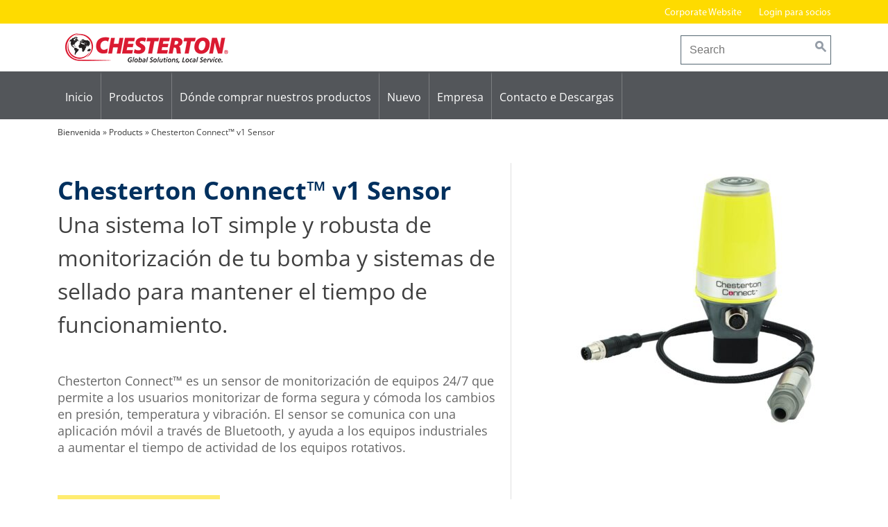

--- FILE ---
content_type: text/html; charset=UTF-8
request_url: https://aw-chesterton.es/product-detail/chesterton-connect-una-sistema-iot-simple-y-robusta-de-monitorizacion-de-tu-bomba-y-sistemas-de-sellado-para-mantener-el-tiempo-de-funcionamiento/
body_size: 23457
content:
<!DOCTYPE html>
<html lang="es-ES">
<head>
<meta charset="UTF-8">
<meta name="viewport" content="width=device-width, initial-scale=1">
<link rel="profile" href="http://gmpg.org/xfn/11">

	<script type="text/javascript">
		/* Google Analytics Opt-Out by WP-Buddy | https://wp-buddy.com/products/plugins/google-analytics-opt-out */
						var gaoop_property = 'UA-112916548-1';
		var gaoop_disable_strs = ['ga-disable-' + gaoop_property];
				for (var index = 0; index < disableStrs.length; index++) {
			if (document.cookie.indexOf(disableStrs[index] + '=true') > -1) {
				window[disableStrs[index]] = true; // for Monster Insights
			}
		}

		function gaoop_analytics_optout() {
			for (var index = 0; index < disableStrs.length; index++) {
				document.cookie = disableStrs[index] + '=true; expires=Thu, 31 Dec 2099 23:59:59 UTC; SameSite=Strict; path=/';
				window[disableStrs[index]] = true; // for Monster Insights
			}
			alert('Gracias. Hemos creado una cookie para que se desactive la recopilación de datos de Google Analytics en tu próxima visita.');		}
			</script>
	<meta name='robots' content='index, follow, max-image-preview:large, max-snippet:-1, max-video-preview:-1' />
	<style>img:is([sizes="auto" i], [sizes^="auto," i]) { contain-intrinsic-size: 3000px 1500px }</style>
	<script type="text/javascript">
/* <![CDATA[ */
window.koko_analytics = {"url":"https:\/\/aw-chesterton.es\/koko-analytics-collect.php","site_url":"https:\/\/aw-chesterton.es","post_id":4864,"path":"\/product-detail\/chesterton-connect-una-sistema-iot-simple-y-robusta-de-monitorizacion-de-tu-bomba-y-sistemas-de-sellado-para-mantener-el-tiempo-de-funcionamiento\/","method":"cookie","use_cookie":true};
/* ]]> */
</script>

	<!-- This site is optimized with the Yoast SEO plugin v26.6 - https://yoast.com/wordpress/plugins/seo/ -->
	<title>Chesterton Connect™ v1 Sensor - A.W. Chesterton Company – Spain</title>
	<link rel="canonical" href="https://aw-chesterton.es/product-detail/chesterton-connect-una-sistema-iot-simple-y-robusta-de-monitorizacion-de-tu-bomba-y-sistemas-de-sellado-para-mantener-el-tiempo-de-funcionamiento/" />
	<meta property="og:locale" content="es_ES" />
	<meta property="og:type" content="article" />
	<meta property="og:title" content="Chesterton Connect™ v1 Sensor - A.W. Chesterton Company – Spain" />
	<meta property="og:description" content="Una sistema IoT simple y robusta de monitorización de tu bomba y sistemas de sellado para mantener el tiempo de funcionamiento." />
	<meta property="og:url" content="https://aw-chesterton.es/product-detail/chesterton-connect-una-sistema-iot-simple-y-robusta-de-monitorizacion-de-tu-bomba-y-sistemas-de-sellado-para-mantener-el-tiempo-de-funcionamiento/" />
	<meta property="og:site_name" content="A.W. Chesterton Company – Spain" />
	<meta property="article:modified_time" content="2025-06-18T06:02:36+00:00" />
	<meta property="og:image" content="https://aw-chesterton.es/wp-content/uploads/2025/03/connect_v1_cable_print.jpg" />
	<meta property="og:image:width" content="960" />
	<meta property="og:image:height" content="1024" />
	<meta property="og:image:type" content="image/jpeg" />
	<meta name="twitter:card" content="summary_large_image" />
	<script type="application/ld+json" class="yoast-schema-graph">{"@context":"https://schema.org","@graph":[{"@type":"WebPage","@id":"https://aw-chesterton.es/product-detail/chesterton-connect-una-sistema-iot-simple-y-robusta-de-monitorizacion-de-tu-bomba-y-sistemas-de-sellado-para-mantener-el-tiempo-de-funcionamiento/","url":"https://aw-chesterton.es/product-detail/chesterton-connect-una-sistema-iot-simple-y-robusta-de-monitorizacion-de-tu-bomba-y-sistemas-de-sellado-para-mantener-el-tiempo-de-funcionamiento/","name":"Chesterton Connect™ v1 Sensor - A.W. Chesterton Company – Spain","isPartOf":{"@id":"https://aw-chesterton.es/#website"},"primaryImageOfPage":{"@id":"https://aw-chesterton.es/product-detail/chesterton-connect-una-sistema-iot-simple-y-robusta-de-monitorizacion-de-tu-bomba-y-sistemas-de-sellado-para-mantener-el-tiempo-de-funcionamiento/#primaryimage"},"image":{"@id":"https://aw-chesterton.es/product-detail/chesterton-connect-una-sistema-iot-simple-y-robusta-de-monitorizacion-de-tu-bomba-y-sistemas-de-sellado-para-mantener-el-tiempo-de-funcionamiento/#primaryimage"},"thumbnailUrl":"https://aw-chesterton.es/wp-content/uploads/2025/03/connect_v1_cable_print.jpg","datePublished":"2023-12-13T11:02:14+00:00","dateModified":"2025-06-18T06:02:36+00:00","breadcrumb":{"@id":"https://aw-chesterton.es/product-detail/chesterton-connect-una-sistema-iot-simple-y-robusta-de-monitorizacion-de-tu-bomba-y-sistemas-de-sellado-para-mantener-el-tiempo-de-funcionamiento/#breadcrumb"},"inLanguage":"es","potentialAction":[{"@type":"ReadAction","target":["https://aw-chesterton.es/product-detail/chesterton-connect-una-sistema-iot-simple-y-robusta-de-monitorizacion-de-tu-bomba-y-sistemas-de-sellado-para-mantener-el-tiempo-de-funcionamiento/"]}]},{"@type":"ImageObject","inLanguage":"es","@id":"https://aw-chesterton.es/product-detail/chesterton-connect-una-sistema-iot-simple-y-robusta-de-monitorizacion-de-tu-bomba-y-sistemas-de-sellado-para-mantener-el-tiempo-de-funcionamiento/#primaryimage","url":"https://aw-chesterton.es/wp-content/uploads/2025/03/connect_v1_cable_print.jpg","contentUrl":"https://aw-chesterton.es/wp-content/uploads/2025/03/connect_v1_cable_print.jpg","width":960,"height":1024},{"@type":"BreadcrumbList","@id":"https://aw-chesterton.es/product-detail/chesterton-connect-una-sistema-iot-simple-y-robusta-de-monitorizacion-de-tu-bomba-y-sistemas-de-sellado-para-mantener-el-tiempo-de-funcionamiento/#breadcrumb","itemListElement":[{"@type":"ListItem","position":1,"name":"Bienvenida","item":"https://aw-chesterton.es/"},{"@type":"ListItem","position":2,"name":"Products","item":"https://aw-chesterton.es/product-detail/"},{"@type":"ListItem","position":3,"name":"Chesterton Connect™ v1 Sensor"}]},{"@type":"WebSite","@id":"https://aw-chesterton.es/#website","url":"https://aw-chesterton.es/","name":"A.W. Chesterton Company – Spain","description":"A.W. Chesterton Company – Spain","potentialAction":[{"@type":"SearchAction","target":{"@type":"EntryPoint","urlTemplate":"https://aw-chesterton.es/?s={search_term_string}"},"query-input":{"@type":"PropertyValueSpecification","valueRequired":true,"valueName":"search_term_string"}}],"inLanguage":"es"}]}</script>
	<!-- / Yoast SEO plugin. -->


<link rel="alternate" type="application/rss+xml" title="A.W. Chesterton Company – Spain &raquo; Feed" href="https://aw-chesterton.es/feed/" />
<link rel="alternate" type="application/rss+xml" title="A.W. Chesterton Company – Spain &raquo; Feed de los comentarios" href="https://aw-chesterton.es/comments/feed/" />
		<!-- This site uses the Google Analytics by ExactMetrics plugin v8.10.2 - Using Analytics tracking - https://www.exactmetrics.com/ -->
							<script src="//www.googletagmanager.com/gtag/js?id=G-RKQZWYKBJE"  data-cfasync="false" data-wpfc-render="false" type="text/javascript" async></script>
			<script data-cfasync="false" data-wpfc-render="false" type="text/javascript">
				var em_version = '8.10.2';
				var em_track_user = true;
				var em_no_track_reason = '';
								var ExactMetricsDefaultLocations = {"page_location":"https:\/\/aw-chesterton.es\/product-detail\/chesterton-connect-una-sistema-iot-simple-y-robusta-de-monitorizacion-de-tu-bomba-y-sistemas-de-sellado-para-mantener-el-tiempo-de-funcionamiento\/"};
								if ( typeof ExactMetricsPrivacyGuardFilter === 'function' ) {
					var ExactMetricsLocations = (typeof ExactMetricsExcludeQuery === 'object') ? ExactMetricsPrivacyGuardFilter( ExactMetricsExcludeQuery ) : ExactMetricsPrivacyGuardFilter( ExactMetricsDefaultLocations );
				} else {
					var ExactMetricsLocations = (typeof ExactMetricsExcludeQuery === 'object') ? ExactMetricsExcludeQuery : ExactMetricsDefaultLocations;
				}

								var disableStrs = [
										'ga-disable-G-RKQZWYKBJE',
									];

				/* Function to detect opted out users */
				function __gtagTrackerIsOptedOut() {
					for (var index = 0; index < disableStrs.length; index++) {
						if (document.cookie.indexOf(disableStrs[index] + '=true') > -1) {
							return true;
						}
					}

					return false;
				}

				/* Disable tracking if the opt-out cookie exists. */
				if (__gtagTrackerIsOptedOut()) {
					for (var index = 0; index < disableStrs.length; index++) {
						window[disableStrs[index]] = true;
					}
				}

				/* Opt-out function */
				function __gtagTrackerOptout() {
					for (var index = 0; index < disableStrs.length; index++) {
						document.cookie = disableStrs[index] + '=true; expires=Thu, 31 Dec 2099 23:59:59 UTC; path=/';
						window[disableStrs[index]] = true;
					}
				}

				if ('undefined' === typeof gaOptout) {
					function gaOptout() {
						__gtagTrackerOptout();
					}
				}
								window.dataLayer = window.dataLayer || [];

				window.ExactMetricsDualTracker = {
					helpers: {},
					trackers: {},
				};
				if (em_track_user) {
					function __gtagDataLayer() {
						dataLayer.push(arguments);
					}

					function __gtagTracker(type, name, parameters) {
						if (!parameters) {
							parameters = {};
						}

						if (parameters.send_to) {
							__gtagDataLayer.apply(null, arguments);
							return;
						}

						if (type === 'event') {
														parameters.send_to = exactmetrics_frontend.v4_id;
							var hookName = name;
							if (typeof parameters['event_category'] !== 'undefined') {
								hookName = parameters['event_category'] + ':' + name;
							}

							if (typeof ExactMetricsDualTracker.trackers[hookName] !== 'undefined') {
								ExactMetricsDualTracker.trackers[hookName](parameters);
							} else {
								__gtagDataLayer('event', name, parameters);
							}
							
						} else {
							__gtagDataLayer.apply(null, arguments);
						}
					}

					__gtagTracker('js', new Date());
					__gtagTracker('set', {
						'developer_id.dNDMyYj': true,
											});
					if ( ExactMetricsLocations.page_location ) {
						__gtagTracker('set', ExactMetricsLocations);
					}
										__gtagTracker('config', 'G-RKQZWYKBJE', {"forceSSL":"true","anonymize_ip":"true"} );
										window.gtag = __gtagTracker;										(function () {
						/* https://developers.google.com/analytics/devguides/collection/analyticsjs/ */
						/* ga and __gaTracker compatibility shim. */
						var noopfn = function () {
							return null;
						};
						var newtracker = function () {
							return new Tracker();
						};
						var Tracker = function () {
							return null;
						};
						var p = Tracker.prototype;
						p.get = noopfn;
						p.set = noopfn;
						p.send = function () {
							var args = Array.prototype.slice.call(arguments);
							args.unshift('send');
							__gaTracker.apply(null, args);
						};
						var __gaTracker = function () {
							var len = arguments.length;
							if (len === 0) {
								return;
							}
							var f = arguments[len - 1];
							if (typeof f !== 'object' || f === null || typeof f.hitCallback !== 'function') {
								if ('send' === arguments[0]) {
									var hitConverted, hitObject = false, action;
									if ('event' === arguments[1]) {
										if ('undefined' !== typeof arguments[3]) {
											hitObject = {
												'eventAction': arguments[3],
												'eventCategory': arguments[2],
												'eventLabel': arguments[4],
												'value': arguments[5] ? arguments[5] : 1,
											}
										}
									}
									if ('pageview' === arguments[1]) {
										if ('undefined' !== typeof arguments[2]) {
											hitObject = {
												'eventAction': 'page_view',
												'page_path': arguments[2],
											}
										}
									}
									if (typeof arguments[2] === 'object') {
										hitObject = arguments[2];
									}
									if (typeof arguments[5] === 'object') {
										Object.assign(hitObject, arguments[5]);
									}
									if ('undefined' !== typeof arguments[1].hitType) {
										hitObject = arguments[1];
										if ('pageview' === hitObject.hitType) {
											hitObject.eventAction = 'page_view';
										}
									}
									if (hitObject) {
										action = 'timing' === arguments[1].hitType ? 'timing_complete' : hitObject.eventAction;
										hitConverted = mapArgs(hitObject);
										__gtagTracker('event', action, hitConverted);
									}
								}
								return;
							}

							function mapArgs(args) {
								var arg, hit = {};
								var gaMap = {
									'eventCategory': 'event_category',
									'eventAction': 'event_action',
									'eventLabel': 'event_label',
									'eventValue': 'event_value',
									'nonInteraction': 'non_interaction',
									'timingCategory': 'event_category',
									'timingVar': 'name',
									'timingValue': 'value',
									'timingLabel': 'event_label',
									'page': 'page_path',
									'location': 'page_location',
									'title': 'page_title',
									'referrer' : 'page_referrer',
								};
								for (arg in args) {
																		if (!(!args.hasOwnProperty(arg) || !gaMap.hasOwnProperty(arg))) {
										hit[gaMap[arg]] = args[arg];
									} else {
										hit[arg] = args[arg];
									}
								}
								return hit;
							}

							try {
								f.hitCallback();
							} catch (ex) {
							}
						};
						__gaTracker.create = newtracker;
						__gaTracker.getByName = newtracker;
						__gaTracker.getAll = function () {
							return [];
						};
						__gaTracker.remove = noopfn;
						__gaTracker.loaded = true;
						window['__gaTracker'] = __gaTracker;
					})();
									} else {
										console.log("");
					(function () {
						function __gtagTracker() {
							return null;
						}

						window['__gtagTracker'] = __gtagTracker;
						window['gtag'] = __gtagTracker;
					})();
									}
			</script>
							<!-- / Google Analytics by ExactMetrics -->
		<script type="text/javascript">
/* <![CDATA[ */
window._wpemojiSettings = {"baseUrl":"https:\/\/s.w.org\/images\/core\/emoji\/16.0.1\/72x72\/","ext":".png","svgUrl":"https:\/\/s.w.org\/images\/core\/emoji\/16.0.1\/svg\/","svgExt":".svg","source":{"concatemoji":"https:\/\/aw-chesterton.es\/wp-includes\/js\/wp-emoji-release.min.js?ver=48d9edc5dc4508549e73136187f96ab1"}};
/*! This file is auto-generated */
!function(s,n){var o,i,e;function c(e){try{var t={supportTests:e,timestamp:(new Date).valueOf()};sessionStorage.setItem(o,JSON.stringify(t))}catch(e){}}function p(e,t,n){e.clearRect(0,0,e.canvas.width,e.canvas.height),e.fillText(t,0,0);var t=new Uint32Array(e.getImageData(0,0,e.canvas.width,e.canvas.height).data),a=(e.clearRect(0,0,e.canvas.width,e.canvas.height),e.fillText(n,0,0),new Uint32Array(e.getImageData(0,0,e.canvas.width,e.canvas.height).data));return t.every(function(e,t){return e===a[t]})}function u(e,t){e.clearRect(0,0,e.canvas.width,e.canvas.height),e.fillText(t,0,0);for(var n=e.getImageData(16,16,1,1),a=0;a<n.data.length;a++)if(0!==n.data[a])return!1;return!0}function f(e,t,n,a){switch(t){case"flag":return n(e,"\ud83c\udff3\ufe0f\u200d\u26a7\ufe0f","\ud83c\udff3\ufe0f\u200b\u26a7\ufe0f")?!1:!n(e,"\ud83c\udde8\ud83c\uddf6","\ud83c\udde8\u200b\ud83c\uddf6")&&!n(e,"\ud83c\udff4\udb40\udc67\udb40\udc62\udb40\udc65\udb40\udc6e\udb40\udc67\udb40\udc7f","\ud83c\udff4\u200b\udb40\udc67\u200b\udb40\udc62\u200b\udb40\udc65\u200b\udb40\udc6e\u200b\udb40\udc67\u200b\udb40\udc7f");case"emoji":return!a(e,"\ud83e\udedf")}return!1}function g(e,t,n,a){var r="undefined"!=typeof WorkerGlobalScope&&self instanceof WorkerGlobalScope?new OffscreenCanvas(300,150):s.createElement("canvas"),o=r.getContext("2d",{willReadFrequently:!0}),i=(o.textBaseline="top",o.font="600 32px Arial",{});return e.forEach(function(e){i[e]=t(o,e,n,a)}),i}function t(e){var t=s.createElement("script");t.src=e,t.defer=!0,s.head.appendChild(t)}"undefined"!=typeof Promise&&(o="wpEmojiSettingsSupports",i=["flag","emoji"],n.supports={everything:!0,everythingExceptFlag:!0},e=new Promise(function(e){s.addEventListener("DOMContentLoaded",e,{once:!0})}),new Promise(function(t){var n=function(){try{var e=JSON.parse(sessionStorage.getItem(o));if("object"==typeof e&&"number"==typeof e.timestamp&&(new Date).valueOf()<e.timestamp+604800&&"object"==typeof e.supportTests)return e.supportTests}catch(e){}return null}();if(!n){if("undefined"!=typeof Worker&&"undefined"!=typeof OffscreenCanvas&&"undefined"!=typeof URL&&URL.createObjectURL&&"undefined"!=typeof Blob)try{var e="postMessage("+g.toString()+"("+[JSON.stringify(i),f.toString(),p.toString(),u.toString()].join(",")+"));",a=new Blob([e],{type:"text/javascript"}),r=new Worker(URL.createObjectURL(a),{name:"wpTestEmojiSupports"});return void(r.onmessage=function(e){c(n=e.data),r.terminate(),t(n)})}catch(e){}c(n=g(i,f,p,u))}t(n)}).then(function(e){for(var t in e)n.supports[t]=e[t],n.supports.everything=n.supports.everything&&n.supports[t],"flag"!==t&&(n.supports.everythingExceptFlag=n.supports.everythingExceptFlag&&n.supports[t]);n.supports.everythingExceptFlag=n.supports.everythingExceptFlag&&!n.supports.flag,n.DOMReady=!1,n.readyCallback=function(){n.DOMReady=!0}}).then(function(){return e}).then(function(){var e;n.supports.everything||(n.readyCallback(),(e=n.source||{}).concatemoji?t(e.concatemoji):e.wpemoji&&e.twemoji&&(t(e.twemoji),t(e.wpemoji)))}))}((window,document),window._wpemojiSettings);
/* ]]> */
</script>
<style id='wp-emoji-styles-inline-css' type='text/css'>

	img.wp-smiley, img.emoji {
		display: inline !important;
		border: none !important;
		box-shadow: none !important;
		height: 1em !important;
		width: 1em !important;
		margin: 0 0.07em !important;
		vertical-align: -0.1em !important;
		background: none !important;
		padding: 0 !important;
	}
</style>
<link rel='stylesheet' id='cpsh-shortcodes-css' href='https://aw-chesterton.es/wp-content/plugins/column-shortcodes//assets/css/shortcodes.css?ver=1.0.1' type='text/css' media='all' />
<link rel='stylesheet' id='responsive-lightbox-nivo_lightbox-css-css' href='https://aw-chesterton.es/wp-content/plugins/responsive-lightbox-lite/assets/nivo-lightbox/nivo-lightbox.css?ver=48d9edc5dc4508549e73136187f96ab1' type='text/css' media='all' />
<link rel='stylesheet' id='responsive-lightbox-nivo_lightbox-css-d-css' href='https://aw-chesterton.es/wp-content/plugins/responsive-lightbox-lite/assets/nivo-lightbox/themes/default/default.css?ver=48d9edc5dc4508549e73136187f96ab1' type='text/css' media='all' />
<link rel='stylesheet' id='dashicons-css' href='https://aw-chesterton.es/wp-includes/css/dashicons.min.css?ver=48d9edc5dc4508549e73136187f96ab1' type='text/css' media='all' />
<link rel='stylesheet' id='chesterton-style-css' href='https://aw-chesterton.es/wp-content/themes/chesterton/style.css?ver=1.1.8' type='text/css' media='all' />
<link rel='stylesheet' id='chesterton-office-css' href='https://aw-chesterton.es/wp-content/themes/chesterton-office/style.css?ver=48d9edc5dc4508549e73136187f96ab1' type='text/css' media='all' />
<link rel='stylesheet' id='borlabs-cookie-css' href='https://aw-chesterton.es/wp-content/cache/borlabs-cookie/borlabs-cookie_1_es.css?ver=2.3.5-18' type='text/css' media='all' />
<script type="text/javascript" src="https://aw-chesterton.es/wp-content/plugins/google-analytics-dashboard-for-wp/assets/js/frontend-gtag.min.js?ver=8.10.2" id="exactmetrics-frontend-script-js" async="async" data-wp-strategy="async"></script>
<script data-cfasync="false" data-wpfc-render="false" type="text/javascript" id='exactmetrics-frontend-script-js-extra'>/* <![CDATA[ */
var exactmetrics_frontend = {"js_events_tracking":"true","download_extensions":"zip,mp3,mpeg,pdf,docx,pptx,xlsx,rar","inbound_paths":"[{\"path\":\"\\\/go\\\/\",\"label\":\"affiliate\"},{\"path\":\"\\\/recommend\\\/\",\"label\":\"affiliate\"}]","home_url":"https:\/\/aw-chesterton.es","hash_tracking":"false","v4_id":"G-RKQZWYKBJE"};/* ]]> */
</script>
<script type="text/javascript" src="https://aw-chesterton.es/wp-includes/js/jquery/jquery.min.js?ver=3.7.1" id="jquery-core-js"></script>
<script type="text/javascript" src="https://aw-chesterton.es/wp-includes/js/jquery/jquery-migrate.min.js?ver=3.4.1" id="jquery-migrate-js"></script>
<script type="text/javascript" src="https://aw-chesterton.es/wp-content/plugins/responsive-lightbox-lite/assets/nivo-lightbox/nivo-lightbox.min.js?ver=48d9edc5dc4508549e73136187f96ab1" id="responsive-lightbox-nivo_lightbox-js"></script>
<script type="text/javascript" id="responsive-lightbox-lite-script-js-extra">
/* <![CDATA[ */
var rllArgs = {"script":"nivo_lightbox","selector":"lightbox","custom_events":""};
/* ]]> */
</script>
<script type="text/javascript" src="https://aw-chesterton.es/wp-content/plugins/responsive-lightbox-lite/assets/inc/script.js?ver=48d9edc5dc4508549e73136187f96ab1" id="responsive-lightbox-lite-script-js"></script>
<script type="text/javascript" src="https://aw-chesterton.es/wp-content/themes/chesterton/js/ch-tabs.js?ver=48d9edc5dc4508549e73136187f96ab1" id="chesterton-tabs-js"></script>
<script type="text/javascript" id="borlabs-cookie-prioritize-js-extra">
/* <![CDATA[ */
var borlabsCookiePrioritized = {"domain":"aw-chesterton.es","path":"\/","version":"1","bots":"1","optInJS":{"marketing":{"google-tag-manager":"[base64]"}}};
/* ]]> */
</script>
<script type="text/javascript" src="https://aw-chesterton.es/wp-content/plugins/borlabs-cookie/assets/javascript/borlabs-cookie-prioritize.min.js?ver=2.3.5" id="borlabs-cookie-prioritize-js"></script>
<link rel="https://api.w.org/" href="https://aw-chesterton.es/wp-json/" /><link rel="EditURI" type="application/rsd+xml" title="RSD" href="https://aw-chesterton.es/xmlrpc.php?rsd" />

<link rel='shortlink' href='https://aw-chesterton.es/?p=4864' />
<link rel="alternate" title="oEmbed (JSON)" type="application/json+oembed" href="https://aw-chesterton.es/wp-json/oembed/1.0/embed?url=https%3A%2F%2Faw-chesterton.es%2Fproduct-detail%2Fchesterton-connect-una-sistema-iot-simple-y-robusta-de-monitorizacion-de-tu-bomba-y-sistemas-de-sellado-para-mantener-el-tiempo-de-funcionamiento%2F" />
<link rel="alternate" title="oEmbed (XML)" type="text/xml+oembed" href="https://aw-chesterton.es/wp-json/oembed/1.0/embed?url=https%3A%2F%2Faw-chesterton.es%2Fproduct-detail%2Fchesterton-connect-una-sistema-iot-simple-y-robusta-de-monitorizacion-de-tu-bomba-y-sistemas-de-sellado-para-mantener-el-tiempo-de-funcionamiento%2F&#038;format=xml" />
<meta name="generator" content="WPML ver:4.8.6 stt:2;" />
<style type="text/css">/** Google Analytics Opt Out Custom CSS **/.gaoop {color: #ffffff; line-height: 2; position: fixed; bottom: 0; left: 0; width: 100%; -webkit-box-shadow: 0 4px 15px rgba(0, 0, 0, 0.4); -moz-box-shadow: 0 4px 15px rgba(0, 0, 0, 0.4); box-shadow: 0 4px 15px rgba(0, 0, 0, 0.4); background-color: #0E90D2; padding: 1rem; margin: 0; display: flex; align-items: center; justify-content: space-between; } .gaoop-hidden {display: none; } .gaoop-checkbox:checked + .gaoop {width: auto; right: 0; left: auto; opacity: 0.5; ms-filter: "progid:DXImageTransform.Microsoft.Alpha(Opacity=50)"; filter: alpha(opacity=50); -moz-opacity: 0.5; -khtml-opacity: 0.5; } .gaoop-checkbox:checked + .gaoop .gaoop-close-icon {display: none; } .gaoop-checkbox:checked + .gaoop .gaoop-opt-out-content {display: none; } input.gaoop-checkbox {display: none; } .gaoop a {color: #67C2F0; text-decoration: none; } .gaoop a:hover {color: #ffffff; text-decoration: underline; } .gaoop-info-icon {margin: 0; padding: 0; cursor: pointer; } .gaoop svg {position: relative; margin: 0; padding: 0; width: auto; height: 25px; } .gaoop-close-icon {cursor: pointer; position: relative; opacity: 0.5; ms-filter: "progid:DXImageTransform.Microsoft.Alpha(Opacity=50)"; filter: alpha(opacity=50); -moz-opacity: 0.5; -khtml-opacity: 0.5; margin: 0; padding: 0; text-align: center; vertical-align: top; display: inline-block; } .gaoop-close-icon:hover {z-index: 1; opacity: 1; ms-filter: "progid:DXImageTransform.Microsoft.Alpha(Opacity=100)"; filter: alpha(opacity=100); -moz-opacity: 1; -khtml-opacity: 1; } .gaoop_closed .gaoop-opt-out-link, .gaoop_closed .gaoop-close-icon {display: none; } .gaoop_closed:hover {opacity: 1; ms-filter: "progid:DXImageTransform.Microsoft.Alpha(Opacity=100)"; filter: alpha(opacity=100); -moz-opacity: 1; -khtml-opacity: 1; } .gaoop_closed .gaoop-opt-out-content {display: none; } .gaoop_closed .gaoop-info-icon {width: 100%; } .gaoop-opt-out-content {display: inline-block; vertical-align: top; } </style>        <link rel="icon" type="image/png" href="https://aw-chesterton.es/wp-content/themes/chesterton-office/lib/images/favicon.png" />
    		<style type="text/css" id="wp-custom-css">
			  
.site-footer {
    background: #53565A;
  
}


.site-footer a:link {
    color: #fff;
  
}

.site-footer li {
    padding-bottom: 0.5em;;
  
}

@font-face {
    font-family: 'Open Sans';
    src: url('/fonts/OpenSans-LightItalic.woff2') format('woff2'),
        url('/fonts/OpenSans-LightItalic.woff') format('woff');
    font-weight: 300;
    font-style: italic;
    font-display: swap;
}

@font-face {
    font-family: 'Open Sans';
    src: url('/fonts/OpenSans-Bold.woff2') format('woff2'),
        url('/fonts/OpenSans-Bold.woff') format('woff');
    font-weight: bold;
    font-style: normal;
    font-display: swap;
}

@font-face {
    font-family: 'Open Sans';
    src: url('/fonts/OpenSans-Regular.woff2') format('woff2'),
        url('/fonts/OpenSans-Regular.woff') format('woff');
    font-weight: normal;
    font-style: normal;
    font-display: swap;
}

@font-face {
    font-family: 'Open Sans';
    src: url('/fonts/OpenSans-Medium.woff2') format('woff2'),
        url('/fonts/OpenSans-Medium.woff') format('woff');
    font-weight: 500;
    font-style: normal;
    font-display: swap;
}

@font-face {
    font-family: 'Open Sans';
    src: url('/fonts/OpenSans-Italic.woff2') format('woff2'),
        url('/fonts/OpenSans-Italic.woff') format('woff');
    font-weight: normal;
    font-style: italic;
    font-display: swap;
}

@font-face {
    font-family: 'Open Sans';
    src: url('/fonts/OpenSans-MediumItalic.woff2') format('woff2'),
        url('/fonts/OpenSans-MediumItalic.woff') format('woff');
    font-weight: 500;
    font-style: italic;
    font-display: swap;
}

@font-face {
    font-family: 'Open Sans';
    src: url('/fonts/OpenSans-Light.woff2') format('woff2'),
        url('/fonts/OpenSans-Light.woff') format('woff');
    font-weight: 300;
    font-style: normal;
    font-display: swap;
}

@font-face {
    font-family: 'Open Sans';
    src: url('/fonts/OpenSans-BoldItalic.woff2') format('woff2'),
        url('/fonts/OpenSans-BoldItalic.woff') format('woff');
    font-weight: bold;
    font-style: italic;
    font-display: swap;
}



body { 
	font-family: open sans !important; 
}
*/ 


input.search-field { 
	border-radius: 1.5rem !important; 
}


.site-description { 
	display: none; 
}


.utility-navigation {
	background-color: #FEDB00 !important;
	border-bottom: 0px solid #FEDB00 !important; 

}

.mobile-navigation-container,
.main-navigation  { background-color: #53565A !important }

/*
nav a, nav a:link {
    color: #000;
   
}
*/

nav a:hover {
    color: #000 !important; }
 



/* ...bis hier her:
   global approach yellow gelb
	 UPDATE 2025

*/



.single-post .content-area img {
     float: none;
    max-width: 100%; 
    padding-left: 0px; 
    padding-bottom: 0px; 
}


.main-navigation ul ul a {
     width: 300px !important;
	padding-bottom: 5px !important;
	padding-top: 5px !important;
	border-bottom: 1px solid #ddd;	
}


.main-navigation .nav-menu > .menu-item > .sub-menu {
   
    padding-left: 25px;
    padding-bottom: 35px;
}

.menu-item-has-children .menu-item-has-children {
       background-image: none;
    background-position-x: 180px ;
}



.widget-area .shariff  {
       display: none !important;
}

/*  2018-08 CSS 
    Update vor Greece   */ 

.header-extra-link {
    display: none;
}

input.search-field {
    border-radius: 0px;
}

/* 2018-09 CSS Update in Greece 


.archive.tax-product_category .site-content .widget-area {

    width: 31%;
}
*/

.widget ul {
    margin-left: 10;
    padding-left: 15px;
    list-style-type: none;
}


#breadcrumbs {
    padding-top: 10px;
    padding-bottom: 15px;
    font-size: 12px;
}

.product-info-link.product-info-link, .slideshow--slide a  {
   
    border-radius: 0px !important;
    font-size: 17px;
    padding: 12px 20px;
}

.product-profiles .product-profile {
   margin-right: 15px;
}

/* AB HIER 2021-02 Update */

#recent-posts-3 > ul > li { padding-bottom: 10px;}

.archive-description table, .archive-description p, .site-content .widget-area table, .site-content .widget-area p, .textwidget table, .textwidget p, .entry-content table, .entry-content p {
    font-size: 18px;
    
}

.entry-content ul {
    margin: 0;
    font-size: 18px;
    padding-left: 15px;
       list-style-type: none;
    padding-left: 15px;
}


.wp-block-buttons a{
    color:#000!important;
}

/* div.entry-content ::before img {
     float: right;
    max-width: 50%; 
    padding-left: 20px; 
    padding-bottom: 20px; 
}

*/


.read-more-link  {
    font-family: "Myriad Pro Regular", sans-serif;
    font-weight: 400;
    font-size: 17px;
    background: #ffec70;
    color: #333;
    border-radius: 0px;
    padding: 12px 20px;
    display: inline-block;
}

a.read-more-link:link   {
   	color: #000;
}

.read-more-link:hover {
    background: #fedb00;
}

a.us-website,
.product-info-link.product-info-link {
   
    border-radius: 0px;
 
}

/*
2022april12
*/ 		</style>
		<style>
.site-description {
    margin-bottom: 1em;
}



.mobile-navigation-container,
.main-navigation,
.utility-navigation {
    background: rgba(0, 46, 93, 0.8);
    border-bottom: 5px solid #ffec70;
}

.widget {
       border-bottom: 1px solid rgba(102, 102, 102, 0.2);
}

.kleingedrucktes { font-size: 80%;  line-height: 80%;}

.one_half {
       padding-right: 5%;
}


.slideshow--content h1 {
    line-height: 50px;
}

#sm-share,
#latest-news-slider,
.latest-news-slider {
    
    display: none;
    }
</style>
</head>

<body class="wp-singular chesterton_product-template-default single single-chesterton_product postid-4864 wp-theme-chesterton wp-child-theme-chesterton-office group-blog">
    <div id="page" class="site">
	<a class="skip-link screen-reader-text" href="#content">Skip to content</a>

	<header id="masthead" class="site-header" role="banner">
	    <nav id="mobile-navigation-wrapper" class="mobile-navigation" role="navigation">
		    <ul id="mobile-navigation">
			<li id="menu-item-2377" class="menu-item menu-item-type-post_type menu-item-object-page menu-item-home menu-item-2377"><a href="https://aw-chesterton.es/">Inicio</a></li>
<li id="menu-item-2384" class="products menu-item menu-item-type-post_type menu-item-object-page menu-item-2384"><a href="https://aw-chesterton.es/productos/">Productos</a></li>
<li id="menu-item-3015" class="menu-item menu-item-type-custom menu-item-object-custom menu-item-has-children menu-item-3015"><a>Dónde comprar nuestros productos</a>
<ul class="sub-menu">
	<li id="menu-item-3014" class="menu-item menu-item-type-post_type menu-item-object-page menu-item-3014"><a href="https://aw-chesterton.es/donde-comprar-nuestros-productos/distribuidores/">Distribuidores</a></li>
	<li id="menu-item-3017" class="menu-item menu-item-type-custom menu-item-object-custom menu-item-3017"><a href="https://www.chesterton.com/en-US/Pages/Locations.aspx">Presencia mundial</a></li>
</ul>
</li>
<li id="menu-item-3019" class="menu-item menu-item-type-custom menu-item-object-custom menu-item-has-children menu-item-3019"><a>Nuevo</a>
<ul class="sub-menu">
	<li id="menu-item-3020" class="menu-item menu-item-type-custom menu-item-object-custom menu-item-3020"><a href="https://blog.chesterton.com/">Blog</a></li>
	<li id="menu-item-3021" class="menu-item menu-item-type-taxonomy menu-item-object-category menu-item-3021"><a href="https://aw-chesterton.es/category/nuevos-productos/">Nuevos productos</a></li>
</ul>
</li>
<li id="menu-item-3022" class="menu-item menu-item-type-custom menu-item-object-custom menu-item-has-children menu-item-3022"><a>Empresa</a>
<ul class="sub-menu">
	<li id="menu-item-3003" class="menu-item menu-item-type-post_type menu-item-object-page menu-item-3003"><a href="https://aw-chesterton.es/empresa/who-we-are/">Empresa</a></li>
	<li id="menu-item-3004" class="menu-item menu-item-type-post_type menu-item-object-page menu-item-3004"><a href="https://aw-chesterton.es/empresa/global-sales-and-distribution/">Ventas Globales y Distribución</a></li>
	<li id="menu-item-3096" class="menu-item menu-item-type-post_type menu-item-object-page menu-item-3096"><a href="https://aw-chesterton.es/empresa/servicio-y-ayuda/">Servicio y Ayuda</a></li>
	<li id="menu-item-3062" class="menu-item menu-item-type-post_type menu-item-object-page menu-item-3062"><a href="https://aw-chesterton.es/empresa/training/">Training</a></li>
</ul>
</li>
<li id="menu-item-3006" class="menu-item menu-item-type-custom menu-item-object-custom menu-item-has-children menu-item-3006"><a>Contacto e Descargas</a>
<ul class="sub-menu">
	<li id="menu-item-3007" class="menu-item menu-item-type-post_type menu-item-object-page menu-item-3007"><a href="https://aw-chesterton.es/contacto/">Contacto</a></li>
	<li id="menu-item-3005" class="menu-item menu-item-type-custom menu-item-object-custom menu-item-3005"><a href="https://www.chesterton.com/en-us/Service/Pages/ChestertonLiteratureLibrary.aspx">Literatura</a></li>
	<li id="menu-item-3074" class="menu-item menu-item-type-post_type menu-item-object-page menu-item-3074"><a href="https://aw-chesterton.es/chesterton-aplicaciones-y-descargas/">Chesterton aplicaciones y descargas</a></li>
</ul>
</li>
			<li class="menu-item--place-holder"></li>
			<li id="menu-item-2388" class="menu-item menu-item-type-custom menu-item-object-custom menu-item-2388"><a href="http://www.chesterton.com/en-us">Corporate Website</a></li>
<li id="menu-item-2389" class="menu-item menu-item-type-custom menu-item-object-custom menu-item-2389"><a href="https://awchesterton.sharepoint.com/sites/SalesResourceCenter">Login para socios</a></li>
		    </ul>
	    </nav>
            
            <nav id="site-utility-navigation" class="utility-navigation" role="navigation">
                    <div class="menu-header-es-container"><ul id="utility-menu" class="menu"><li class="menu-item menu-item-type-custom menu-item-object-custom menu-item-2388"><a href="http://www.chesterton.com/en-us">Corporate Website</a></li>
<li class="menu-item menu-item-type-custom menu-item-object-custom menu-item-2389"><a href="https://awchesterton.sharepoint.com/sites/SalesResourceCenter">Login para socios</a></li>
</ul></div>            </nav>
            
            <div class="site-branding--wrapper">
                <div class="site-branding">
                    <a class="site-branding--image-link" href="https://aw-chesterton.es"><img src="https://aw-chesterton.es/wp-content/themes/chesterton/lib/images/chesterton_logo.png"></a>                            <p class="site-description">A.W. Chesterton Company – Spain</p>
                    		</div><!-- .site-branding -->
                
				<div class="search-form-wrapper ">
				

<form role="search" method="get" class="search-form" action="https://aw-chesterton.es/">
	<div class="search-field-wrapper">
    <label>
	<span class="screen-reader-text"></span>
	<input type="search" class="search-field" placeholder="Search" value="" name="s" />
				<input type="image" class="ask-an-expert search-submit" src="https://aw-chesterton.es/wp-content/themes/chesterton/lib/images/search_icon.png" />
    </label>
	</div>
</form>


		</div>

                
            </div><!-- .site-branding--wrapper -->
            <div class="mobile-navigation-container"></div>

            <nav id="site-navigation" class="main-navigation" role="navigation">
                    <button class="menu-toggle hidden" aria-controls="primary-menu" aria-expanded="false"></button>
                    <div class="menu-mainmenu-es-container"><ul id="primary-menu" class="menu"><li class="menu-item menu-item-type-post_type menu-item-object-page menu-item-home menu-item-2377"><a href="https://aw-chesterton.es/">Inicio</a></li>
<li class="products menu-item menu-item-type-post_type menu-item-object-page menu-item-2384"><a href="https://aw-chesterton.es/productos/">Productos</a></li>
<li class="menu-item menu-item-type-custom menu-item-object-custom menu-item-has-children menu-item-3015"><a>Dónde comprar nuestros productos</a>
<ul class="sub-menu">
	<li class="menu-item menu-item-type-post_type menu-item-object-page menu-item-3014"><a href="https://aw-chesterton.es/donde-comprar-nuestros-productos/distribuidores/">Distribuidores</a></li>
	<li class="menu-item menu-item-type-custom menu-item-object-custom menu-item-3017"><a href="https://www.chesterton.com/en-US/Pages/Locations.aspx">Presencia mundial</a></li>
</ul>
</li>
<li class="menu-item menu-item-type-custom menu-item-object-custom menu-item-has-children menu-item-3019"><a>Nuevo</a>
<ul class="sub-menu">
	<li class="menu-item menu-item-type-custom menu-item-object-custom menu-item-3020"><a href="https://blog.chesterton.com/">Blog</a></li>
	<li class="menu-item menu-item-type-taxonomy menu-item-object-category menu-item-3021"><a href="https://aw-chesterton.es/category/nuevos-productos/">Nuevos productos</a></li>
</ul>
</li>
<li class="menu-item menu-item-type-custom menu-item-object-custom menu-item-has-children menu-item-3022"><a>Empresa</a>
<ul class="sub-menu">
	<li class="menu-item menu-item-type-post_type menu-item-object-page menu-item-3003"><a href="https://aw-chesterton.es/empresa/who-we-are/">Empresa</a></li>
	<li class="menu-item menu-item-type-post_type menu-item-object-page menu-item-3004"><a href="https://aw-chesterton.es/empresa/global-sales-and-distribution/">Ventas Globales y Distribución</a></li>
	<li class="menu-item menu-item-type-post_type menu-item-object-page menu-item-3096"><a href="https://aw-chesterton.es/empresa/servicio-y-ayuda/">Servicio y Ayuda</a></li>
	<li class="menu-item menu-item-type-post_type menu-item-object-page menu-item-3062"><a href="https://aw-chesterton.es/empresa/training/">Training</a></li>
</ul>
</li>
<li class="menu-item menu-item-type-custom menu-item-object-custom menu-item-has-children menu-item-3006"><a>Contacto e Descargas</a>
<ul class="sub-menu">
	<li class="menu-item menu-item-type-post_type menu-item-object-page menu-item-3007"><a href="https://aw-chesterton.es/contacto/">Contacto</a></li>
	<li class="menu-item menu-item-type-custom menu-item-object-custom menu-item-3005"><a href="https://www.chesterton.com/en-us/Service/Pages/ChestertonLiteratureLibrary.aspx">Literatura</a></li>
	<li class="menu-item menu-item-type-post_type menu-item-object-page menu-item-3074"><a href="https://aw-chesterton.es/chesterton-aplicaciones-y-descargas/">Chesterton aplicaciones y descargas</a></li>
</ul>
</li>
</ul></div>            </nav><!-- #site-navigation -->
	</header><!-- #masthead -->

	<div id="content" class="site-content">

                    <div id="breadcrumbs">
                    <span><span><a href="https://aw-chesterton.es/">Bienvenida</a></span> » <span><a href="https://aw-chesterton.es/product-detail/">Products</a></span> » <span class="breadcrumb_last" aria-current="page">Chesterton Connect™ v1 Sensor</span></span><div id='sm-share' >
<span class='sm-text'>SHARE</span>
<ul id='sm-buttons' >
<li class='sm-button sm-button-facebook icon-dashicons'><a class='dashicons dashicons-facebook-alt' href='https://www.facebook.com/sharer.php?u=https%3A%2F%2Faw-chesterton.es%2Fproduct-detail%2Fchesterton-connect-una-sistema-iot-simple-y-robusta-de-monitorizacion-de-tu-bomba-y-sistemas-de-sellado-para-mantener-el-tiempo-de-funcionamiento%2F&amp;t=Chesterton+Connect%E2%84%A2+v1+Sensor' title='Like' rel='nofollow' target='blank' ></a></li><li class='sm-button sm-button-twitter icon-dashicons'><a class='dashicons dashicons-twitter' href='https://twitter.com/share?text=Chesterton+Connect%E2%84%A2+v1+Sensor&amp;url=https%3A%2F%2Faw-chesterton.es%2Fproduct-detail%2Fchesterton-connect-una-sistema-iot-simple-y-robusta-de-monitorizacion-de-tu-bomba-y-sistemas-de-sellado-para-mantener-el-tiempo-de-funcionamiento%2F&amp;via=ferriteinc' title='Tweet' rel='nofollow' target='blank' ></a></li><li class='sm-button sm-button-googleplus icon-dashicons'><a class='dashicons dashicons-googleplus' href='https://plus.google.com/share?url=https%3A%2F%2Faw-chesterton.es%2Fproduct-detail%2Fchesterton-connect-una-sistema-iot-simple-y-robusta-de-monitorizacion-de-tu-bomba-y-sistemas-de-sellado-para-mantener-el-tiempo-de-funcionamiento%2F' title='Share' rel='nofollow' target='blank' ></a></li><li class='sm-button sm-button-linkedin icon-file-img'><a class='' href='https://www.linkedin.com/shareArticle?mini=true&url=https%3A%2F%2Faw-chesterton.es%2Fproduct-detail%2Fchesterton-connect-una-sistema-iot-simple-y-robusta-de-monitorizacion-de-tu-bomba-y-sistemas-de-sellado-para-mantener-el-tiempo-de-funcionamiento%2F&title=Chesterton+Connect%E2%84%A2+v1+Sensor&summary=Una+sistema+IoT+simple+y+robusta+de+monitorizaci%C3%B3n+de+tu+bomba+y+sistemas+de+sellado+para+mantener+el+tiempo+de+funcionamiento.&source=https%3A%2F%2Faw-chesterton.es%2Fproduct-detail%2Fchesterton-connect-una-sistema-iot-simple-y-robusta-de-monitorizacion-de-tu-bomba-y-sistemas-de-sellado-para-mantener-el-tiempo-de-funcionamiento%2F' title='Share' rel='nofollow' target='blank' ><img src="https://aw-chesterton.es/wp-content/themes/chesterton/lib/images/ico-small-linkedin.png" width="19" height="19" /></a></li><li class='sm-button sm-button-email icon-dashicons'><a class='dashicons dashicons-email' href='mailto:?subject=Chesterton Connect™ v1 Sensor&body=Check out this page at https%3A%2F%2Faw-chesterton.es%2Fproduct-detail%2Fchesterton-connect-una-sistema-iot-simple-y-robusta-de-monitorizacion-de-tu-bomba-y-sistemas-de-sellado-para-mantener-el-tiempo-de-funcionamiento%2F' title='Share' rel='nofollow' target='' ></a></li></ul></div>            </div>            
                    
	<div id="primary" class="content-area ">
		<main id="main" class="site-main" role="main">

		

<article id="post-4864" class="post-4864 chesterton_product type-chesterton_product status-publish has-post-thumbnail hentry product_category-chesterton-connect-sensors">
  <div class="product--left-col">
	  <header class="entry-header">
      <h1 class="entry-title">Chesterton Connect™ v1 Sensor</h1>
        <h2 class="entry-subtitle">Una sistema IoT simple y robusta de monitorización de tu bomba y sistemas de sellado para mantener el tiempo de funcionamiento.</h2>	  </header><!-- .entry-header -->

    <div class="entry-content product-content">
      <p>Chesterton Connect™ es un sensor de monitorización de equipos 24/7 que permite a los usuarios monitorizar de forma segura y cómoda los cambios en presión, temperatura y vibración. El sensor se comunica con una aplicación móvil a través de Bluetooth, y ayuda a los equipos industriales a aumentar el tiempo de actividad de los equipos rotativos.</p>
          <a class="external-link us-website" href="https://www.chesterton.com/en-us/Service/Pages/ChestertonLiteratureLibrary.aspx?ln=*&ty=*&k=Chesterton Connect" target="_blank">Literatura y hojas de datos.</a>
              </div><!-- .entry-content -->
    </div>

    <div class="product--right-col">
      <div class="product-content--image">
                  <aside id="secondary" class="" role="complementary">
        <img width="375" height="400" src="https://aw-chesterton.es/wp-content/uploads/2025/03/connect_v1_cable_print-375x400.jpg" class="attachment-medium-large size-medium-large wp-post-image" alt="" decoding="async" fetchpriority="high" srcset="https://aw-chesterton.es/wp-content/uploads/2025/03/connect_v1_cable_print-375x400.jpg 375w, https://aw-chesterton.es/wp-content/uploads/2025/03/connect_v1_cable_print-281x300.jpg 281w, https://aw-chesterton.es/wp-content/uploads/2025/03/connect_v1_cable_print-768x819.jpg 768w, https://aw-chesterton.es/wp-content/uploads/2025/03/connect_v1_cable_print-127x135.jpg 127w, https://aw-chesterton.es/wp-content/uploads/2025/03/connect_v1_cable_print.jpg 960w" sizes="(max-width: 375px) 100vw, 375px" />          </aside><!-- #secondary -->
              </div>
    </div>

          <br clear="all" />
      <div class="ch-tab-container">
        <ul class="ch-tab-container-tabs">
                      <li class="ch-tab-container-tabs-tab">Product Advantages</li>
                      <li class="ch-tab-container-tabs-tab">Parámetros de características</li>
                      <li class="ch-tab-container-tabs-tab">Vista de instalación</li>
                  </ul>
        <div class="ch-tab-container-tab-contents">
                      <div class="ch-tab-container-tab-contents-content">
                              <table class="no-border">
                  <tbody>
                                          <tr class="dark">
                                                  <td>Fácil de instalar y configurar</td>
                                              </tr>
                                          <tr class="light">
                                                  <td>Detección temprana de inestabilidades del proceso.</td>
                                              </tr>
                                          <tr class="dark">
                                                  <td>Acceda de forma segura a sus datos</td>
                                              </tr>
                                          <tr class="light">
                                                  <td>Ver múltiples sensores en una aplicación móvil</td>
                                              </tr>
                                      </tbody>
                </table>
                          </div>
                      <div class="ch-tab-container-tab-contents-content">
                              <table class="no-border">
                  <tbody>
                                          <tr class="dark">
                                                  <td colspan="2" style="padding: 5px;vertical-align: top;color: rgb(255, 255, 255);text-align: left;font-size: 15px;font-style: normal;font-weight: bold;background-color: rgb(79, 117, 139);">Parámetros de operación</td>
                                                  <td colspan="2" style="padding: 5px;vertical-align: top;color: rgb(255, 255, 255);text-align: left;font-size: 15px;font-style: normal;font-weight: bold;background-color: rgb(79, 117, 139);"></td>
                                              </tr>
                                          <tr class="light">
                                                  <td colspan="" style="padding: 5px;vertical-align: top;color: rgb(0, 0, 0);text-align: left;font-size: 15px;font-style: normal;font-weight: bold;background-color: rgba(0, 0, 0, 0);">Límite del sensor de presión</td>
                                                  <td colspan="" style="padding: 5px;vertical-align: top;color: rgb(0, 0, 0);text-align: left;font-size: 15px;font-style: normal;font-weight: normal;background-color: rgba(0, 0, 0, 0);">68 bar g (1000 psig)</td>
                                                  <td colspan="" style="padding: 5px;vertical-align: top;color: rgb(0, 0, 0);text-align: left;font-size: 15px;font-style: normal;font-weight: bold;background-color: rgba(0, 0, 0, 0);">Batería</td>
                                                  <td colspan="" style="padding: 5px;vertical-align: top;color: rgb(0, 0, 0);text-align: left;font-size: 15px;font-style: normal;font-weight: normal;background-color: rgba(0, 0, 0, 0);">Batería de cloruro de tionilo de litio de 3.6V (reemplazable)</td>
                                              </tr>
                                          <tr class="dark">
                                                  <td colspan="" style="padding: 5px;vertical-align: top;color: rgb(0, 0, 0);text-align: left;font-size: 15px;font-style: normal;font-weight: bold;background-color: rgb(221, 221, 221);">Límite de temperatura (dispositivo)</td>
                                                  <td colspan="" style="padding: 5px;vertical-align: top;color: rgb(0, 0, 0);text-align: left;font-size: 15px;font-style: normal;font-weight: normal;background-color: rgb(221, 221, 221);">-20°C – 85°C (-4°F – 185°F)</td>
                                                  <td colspan="" style="padding: 5px;vertical-align: top;color: rgb(0, 0, 0);text-align: left;font-size: 15px;font-style: normal;font-weight: bold;background-color: rgb(221, 221, 221);">Fitting</td>
                                                  <td colspan="" style="padding: 5px;vertical-align: top;color: rgb(0, 0, 0);text-align: left;font-size: 15px;font-style: normal;font-weight: normal;background-color: rgb(221, 221, 221);">Conexión 1/4 &quot;NPT, 17-4PH </td>
                                              </tr>
                                          <tr class="light">
                                                  <td colspan="" style="padding: 5px;vertical-align: top;color: rgb(0, 0, 0);text-align: left;font-size: 15px;font-style: normal;font-weight: bold;background-color: rgba(0, 0, 0, 0);">Límite de temperatura (sensor)</td>
                                                  <td colspan="" style="padding: 5px;vertical-align: top;color: rgb(0, 0, 0);text-align: left;font-size: 15px;font-style: normal;font-weight: normal;background-color: rgba(0, 0, 0, 0);">-20°C – 125°C (-4°F – 257°F)</td>
                                                  <td colspan="" style="padding: 5px;vertical-align: top;color: rgb(0, 0, 0);text-align: left;font-size: 15px;font-style: normal;font-weight: bold;background-color: rgba(0, 0, 0, 0);">Montar</td>
                                                  <td colspan="" style="padding: 5px;vertical-align: top;color: rgb(0, 0, 0);text-align: left;font-size: 15px;font-style: normal;font-weight: normal;background-color: rgba(0, 0, 0, 0);">Base de montaje magnético (las opciones de montaje adicionales se venden por separado)</td>
                                              </tr>
                                          <tr class="dark">
                                                  <td colspan="" style="padding: 5px;vertical-align: top;color: rgb(0, 0, 0);text-align: left;font-size: 15px;font-style: normal;font-weight: bold;background-color: rgb(221, 221, 221);">Sensor de vibración</td>
                                                  <td colspan="" style="padding: 5px;vertical-align: top;color: rgb(0, 0, 0);text-align: left;font-size: 15px;font-style: normal;font-weight: normal;background-color: rgb(221, 221, 221);">Acelerómetro de 3 ejes ± 16g</td>
                                                  <td colspan="" style="padding: 5px;vertical-align: top;color: rgb(0, 0, 0);text-align: left;font-size: 15px;font-style: normal;font-weight: bold;background-color: rgb(221, 221, 221);">Certificación</td>
                                                  <td colspan="" style="padding: 5px;vertical-align: top;color: rgb(0, 0, 0);text-align: left;font-size: 15px;font-style: normal;font-weight: normal;background-color: rgb(221, 221, 221);">FCC, IC, RoHS, IP66, NSF61, ACS, ATEX Zone 0 &amp; Zone 20</td>
                                              </tr>
                                      </tbody>
                </table>
                          </div>
                      <div class="ch-tab-container-tab-contents-content">
              <img src="https://aw-chesterton.es/wp-content/uploads/2023/12/Wireless Monitoring System Pump Equipment.jpg" />            </div>
                  </div>
      </div>
    	
    <footer class="entry-footer"> 
                </footer><!-- .entry-footer -->   
    
</article><!-- #post-## -->

	<nav class="navigation post-navigation" aria-label="Entradas">
		<h2 class="screen-reader-text">Navegación de entradas</h2>
		<div class="nav-links"><div class="nav-previous"><a href="https://aw-chesterton.es/product-detail/4859/" rel="prev">Chesterton Connect™ IS Sensor</a></div><div class="nav-next"><a href="https://aw-chesterton.es/product-detail/622e-grasa-blanca/" rel="next">622(E)</a></div></div>
	</nav>
		</main><!-- #main -->
	</div><!-- #primary -->


<div id="product_category_menu" style="display:none;"><li class="menu-item menu-item-type-taxonomy menu-item-object-product_categoryproduct_category">Categorías<ul class="sub-menu">	<li class="menu-item menu-item-type-taxonomy menu-item-object-product_categorycat-item cat-item-13149"><a href="https://aw-chesterton.es/productos/empaquetaduras-mecanicas-y-juntas/">Empaquetaduras Mecánicas y Juntas</a>
<ul class="sub-menu" class='children'>
	<li class="menu-item menu-item-type-taxonomy menu-item-object-product_categorycat-item cat-item-13164"><a href="https://aw-chesterton.es/productos/carga-dinamica/">Carga Dinámica</a>
	<ul class="sub-menu" class='children'>
	<li class="menu-item menu-item-type-taxonomy menu-item-object-product_categorycat-item cat-item-13167"><a href="https://aw-chesterton.es/productos/bridas-e-intercambiadores-de-calor/">Bridas e Intercambiadores de Calor</a>
</li>
	<li class="menu-item menu-item-type-taxonomy menu-item-object-product_categorycat-item cat-item-13165"><a href="https://aw-chesterton.es/productos/cargas-dinamicas-de-valvulas/">Cargas Dinámicas de Válvulas</a>
</li>
	<li class="menu-item menu-item-type-taxonomy menu-item-object-product_categorycat-item cat-item-13166"><a href="https://aw-chesterton.es/productos/valvulas-de-control/">Válvulas de Control</a>
</li>
	</ul>
</li>
	<li class="menu-item menu-item-type-taxonomy menu-item-object-product_categorycat-item cat-item-13155"><a href="https://aw-chesterton.es/productos/empaquetaduras-para-bombas/">Empaquetaduras para Bombas</a>
	<ul class="sub-menu" class='children'>
	<li class="menu-item menu-item-type-taxonomy menu-item-object-product_categorycat-item cat-item-13157"><a href="https://aw-chesterton.es/productos/empaquetadura-para-lodos/">Empaquetadura para Lodos</a>
</li>
	<li class="menu-item menu-item-type-taxonomy menu-item-object-product_categorycat-item cat-item-13158"><a href="https://aw-chesterton.es/productos/empaquetaduras-para-procesos-quimicos/">Empaquetaduras para Procesos Químicos</a>
</li>
	<li class="menu-item menu-item-type-taxonomy menu-item-object-product_categorycat-item cat-item-13159"><a href="https://aw-chesterton.es/productos/empaquetaduras-para-servicios-generales/">Empaquetaduras para Servicios Generales</a>
</li>
	<li class="menu-item menu-item-type-taxonomy menu-item-object-product_categorycat-item cat-item-13160"><a href="https://aw-chesterton.es/productos/grado-alimenticio/">Grado Alimenticio</a>
</li>
	<li class="menu-item menu-item-type-taxonomy menu-item-object-product_categorycat-item cat-item-13156"><a href="https://aw-chesterton.es/productos/juegos-de-empaquetaduras-mejoradas/">Juegos de Empaquetaduras Mejoradas</a>
</li>
	</ul>
</li>
	<li class="menu-item menu-item-type-taxonomy menu-item-object-product_categorycat-item cat-item-13150"><a href="https://aw-chesterton.es/productos/empaquetaduras-para-valvulas/">Empaquetaduras para Válvulas</a>
	<ul class="sub-menu" class='children'>
	<li class="menu-item menu-item-type-taxonomy menu-item-object-product_categorycat-item cat-item-13152"><a href="https://aw-chesterton.es/productos/empaquetadura-de-grafito-en-forma-de-cuna/">Empaquetadura de Grafito en Forma de Cuña</a>
</li>
	<li class="menu-item menu-item-type-taxonomy menu-item-object-product_categorycat-item cat-item-13153"><a href="https://aw-chesterton.es/productos/empaquetadura-de-ptfe-para-valvulas/">Empaquetadura de PTFE para Válvulas</a>
</li>
	<li class="menu-item menu-item-type-taxonomy menu-item-object-product_categorycat-item cat-item-13154"><a href="https://aw-chesterton.es/productos/empaquetadura-para-valvulas-de-pocas-emisiones/">Empaquetadura para Válvulas de Pocas Emisiones</a>
</li>
	<li class="menu-item menu-item-type-taxonomy menu-item-object-product_categorycat-item cat-item-13151"><a href="https://aw-chesterton.es/productos/empaquetaduras-para-valvulas-empaquetaduras-para-valvulas/">Empaquetaduras para Válvulas</a>
</li>
	</ul>
</li>
	<li class="menu-item menu-item-type-taxonomy menu-item-object-product_categorycat-item cat-item-13161"><a href="https://aw-chesterton.es/productos/juntas-para-bridas/">Juntas para Bridas</a>
	<ul class="sub-menu" class='children'>
	<li class="menu-item menu-item-type-taxonomy menu-item-object-product_categorycat-item cat-item-13163"><a href="https://aw-chesterton.es/productos/juntas-en-laminas/">Juntas en Láminas</a>
</li>
	<li class="menu-item menu-item-type-taxonomy menu-item-object-product_categorycat-item cat-item-13162"><a href="https://aw-chesterton.es/productos/juntas-semimetalicas/">Juntas Semimetálicas</a>
</li>
	</ul>
</li>
</ul>
</li>
	<li class="menu-item menu-item-type-taxonomy menu-item-object-product_categorycat-item cat-item-13239"><a href="https://aw-chesterton.es/productos/equipment-monitoring/">Equipment Monitoring</a>
<ul class="sub-menu" class='children'>
	<li class="menu-item menu-item-type-taxonomy menu-item-object-product_categorycat-item cat-item-13240"><a href="https://aw-chesterton.es/productos/chesterton-connect/">Chesterton Connect</a>
	<ul class="sub-menu" class='children'>
	<li class="menu-item menu-item-type-taxonomy menu-item-object-product_categorycat-item cat-item-13242"><a href="https://aw-chesterton.es/productos/chesterton-connect-gauge/">Chesterton Connect Gauge</a>
</li>
	<li class="menu-item menu-item-type-taxonomy menu-item-object-product_categorycat-item cat-item-13241"><a href="https://aw-chesterton.es/productos/chesterton-connect-sensors/">Chesterton Connect Sensors</a>
</li>
	<li class="menu-item menu-item-type-taxonomy menu-item-object-product_categorycat-item cat-item-13243"><a href="https://aw-chesterton.es/productos/chesterton-connect-humidity-link/">Chesterton Connect™ Humidity Link</a>
</li>
	<li class="menu-item menu-item-type-taxonomy menu-item-object-product_categorycat-item cat-item-13244"><a href="https://aw-chesterton.es/productos/chesterton-connect-nano/">Chesterton Connect™ Nano</a>
</li>
	</ul>
</li>
	<li class="menu-item menu-item-type-taxonomy menu-item-object-product_categorycat-item cat-item-13245"><a href="https://aw-chesterton.es/productos/chesterton-connect-system/">Chesterton Connect System</a>
	<ul class="sub-menu" class='children'>
	<li class="menu-item menu-item-type-taxonomy menu-item-object-product_categorycat-item cat-item-13246"><a href="https://aw-chesterton.es/productos/chesterton-connect-system-chesterton-connect-system/">Chesterton Connect System</a>
</li>
	<li class="menu-item menu-item-type-taxonomy menu-item-object-product_categorycat-item cat-item-13248"><a href="https://aw-chesterton.es/productos/chesterton-connect-lte-m-gateway/">Chesterton Connect™ LTE-M Gateway</a>
</li>
	<li class="menu-item menu-item-type-taxonomy menu-item-object-product_categorycat-item cat-item-13249"><a href="https://aw-chesterton.es/productos/chesterton-connect-universal-gateway/">Chesterton Connect™ Universal Gateway</a>
</li>
	</ul>
</li>
</ul>
</li>
	<li class="menu-item menu-item-type-taxonomy menu-item-object-product_categorycat-item cat-item-13194"><a href="https://aw-chesterton.es/productos/lubricantes-industriales-y-productos-quimicos-especial-para-la-reparacion-y-el-mantenimiento/">Lubricantes Industriales y Productos Químicos Especial para la Reparación y el Mantenimiento</a>
<ul class="sub-menu" class='children'>
	<li class="menu-item menu-item-type-taxonomy menu-item-object-product_categorycat-item cat-item-13219"><a href="https://aw-chesterton.es/productos/accesorios/">Accesorios</a>
	<ul class="sub-menu" class='children'>
	<li class="menu-item menu-item-type-taxonomy menu-item-object-product_categorycat-item cat-item-13220"><a href="https://aw-chesterton.es/productos/dispensadores-de-lubricantes/">Dispensadores de Lubricantes</a>
</li>
	</ul>
</li>
	<li class="menu-item menu-item-type-taxonomy menu-item-object-product_categorycat-item cat-item-13201"><a href="https://aw-chesterton.es/productos/antiadherente/">Antiadherente</a>
	<ul class="sub-menu" class='children'>
	<li class="menu-item menu-item-type-taxonomy menu-item-object-product_categorycat-item cat-item-13203"><a href="https://aw-chesterton.es/productos/grado-alimenticio-antiadherente/">Grado Alimenticio</a>
</li>
	<li class="menu-item menu-item-type-taxonomy menu-item-object-product_categorycat-item cat-item-13202"><a href="https://aw-chesterton.es/productos/lubricantes-de-roscas-antiadherente/">Lubricantes de Roscas/Antiadherente</a>
</li>
	</ul>
</li>
	<li class="menu-item menu-item-type-taxonomy menu-item-object-product_categorycat-item cat-item-13216"><a href="https://aw-chesterton.es/productos/fluidos-para-metalurgia/">Fluidos para Metalurgia</a>
	<ul class="sub-menu" class='children'>
	<li class="menu-item menu-item-type-taxonomy menu-item-object-product_categorycat-item cat-item-13217"><a href="https://aw-chesterton.es/productos/fluidos-no-recirculantes-para-metalurgia/">Fluidos No Recirculantes para Metalurgia</a>
</li>
	<li class="menu-item menu-item-type-taxonomy menu-item-object-product_categorycat-item cat-item-13218"><a href="https://aw-chesterton.es/productos/fluidos-recirculantes-para-metalurgia/">Fluidos Recirculantes para Metalurgia</a>
</li>
	</ul>
</li>
	<li class="menu-item menu-item-type-taxonomy menu-item-object-product_categorycat-item cat-item-13198"><a href="https://aw-chesterton.es/productos/grasas/">Grasas</a>
	<ul class="sub-menu" class='children'>
	<li class="menu-item menu-item-type-taxonomy menu-item-object-product_categorycat-item cat-item-13200"><a href="https://aw-chesterton.es/productos/grado-alimenticio-grasas/">Grado Alimenticio</a>
</li>
	<li class="menu-item menu-item-type-taxonomy menu-item-object-product_categorycat-item cat-item-13199"><a href="https://aw-chesterton.es/productos/grasas-grasas/">Grasas</a>
</li>
	</ul>
</li>
	<li class="menu-item menu-item-type-taxonomy menu-item-object-product_categorycat-item cat-item-13209"><a href="https://aw-chesterton.es/productos/limpiadores-y-desengrasantes/">Limpiadores y Desengrasantes</a>
	<ul class="sub-menu" class='children'>
	<li class="menu-item menu-item-type-taxonomy menu-item-object-product_categorycat-item cat-item-13212"><a href="https://aw-chesterton.es/productos/limpiadores-a-base-de-solvente/">Limpiadores a Base de Solvente</a>
</li>
	<li class="menu-item menu-item-type-taxonomy menu-item-object-product_categorycat-item cat-item-13211"><a href="https://aw-chesterton.es/productos/limpiadores-acidos-a-base-de-agua/">Limpiadores Ácidos a Base de Agua</a>
</li>
	<li class="menu-item menu-item-type-taxonomy menu-item-object-product_categorycat-item cat-item-13210"><a href="https://aw-chesterton.es/productos/limpiadores-alcalinos-a-base-de-agua/">Limpiadores Alcalinos a Base de Agua</a>
</li>
	<li class="menu-item menu-item-type-taxonomy menu-item-object-product_categorycat-item cat-item-13213"><a href="https://aw-chesterton.es/productos/limpiadores-por-contacto/">Limpiadores por Contacto</a>
</li>
	</ul>
</li>
	<li class="menu-item menu-item-type-taxonomy menu-item-object-product_categorycat-item cat-item-13195"><a href="https://aw-chesterton.es/productos/lubricantes-liquidos/">Lubricantes Líquidos</a>
	<ul class="sub-menu" class='children'>
	<li class="menu-item menu-item-type-taxonomy menu-item-object-product_categorycat-item cat-item-13197"><a href="https://aw-chesterton.es/productos/grado-alimenticio-lubricantes-liquidos/">Grado Alimenticio</a>
</li>
	<li class="menu-item menu-item-type-taxonomy menu-item-object-product_categorycat-item cat-item-13196"><a href="https://aw-chesterton.es/productos/lubricantes-liquidos-lubricantes-liquidos/">Lubricantes Líquidos</a>
</li>
	</ul>
</li>
	<li class="menu-item menu-item-type-taxonomy menu-item-object-product_categorycat-item cat-item-13204"><a href="https://aw-chesterton.es/productos/productos-especiales-de-mantenimiento/">Productos Especiales de Mantenimiento</a>
	<ul class="sub-menu" class='children'>
	<li class="menu-item menu-item-type-taxonomy menu-item-object-product_categorycat-item cat-item-13205"><a href="https://aw-chesterton.es/productos/aceites-penetrantes/">Aceites Penetrantes</a>
</li>
	<li class="menu-item menu-item-type-taxonomy menu-item-object-product_categorycat-item cat-item-13208"><a href="https://aw-chesterton.es/productos/juntas-de-polimero-moldeables/">Juntas de Polímero Moldeables</a>
</li>
	<li class="menu-item menu-item-type-taxonomy menu-item-object-product_categorycat-item cat-item-13207"><a href="https://aw-chesterton.es/productos/sellado-de-roscas/">Sellado de Roscas</a>
</li>
	<li class="menu-item menu-item-type-taxonomy menu-item-object-product_categorycat-item cat-item-13206"><a href="https://aw-chesterton.es/productos/to-be-defined/">[To Be Defined]</a>
</li>
	</ul>
</li>
	<li class="menu-item menu-item-type-taxonomy menu-item-object-product_categorycat-item cat-item-13214"><a href="https://aw-chesterton.es/productos/recubrimientos-y-control-de-la-corrosion/">Recubrimientos Y Control De La Corrosión</a>
	<ul class="sub-menu" class='children'>
	<li class="menu-item menu-item-type-taxonomy menu-item-object-product_categorycat-item cat-item-13215"><a href="https://aw-chesterton.es/productos/proteccion-anticorrosion/">Protección anticorrosión</a>
</li>
	</ul>
</li>
</ul>
</li>
	<li class="menu-item menu-item-type-taxonomy menu-item-object-product_categorycat-item cat-item-13221"><a href="https://aw-chesterton.es/productos/recubrimientos-industriales/">Recubrimientos industriales</a>
<ul class="sub-menu" class='children'>
	<li class="menu-item menu-item-type-taxonomy menu-item-object-product_categorycat-item cat-item-13226"><a href="https://aw-chesterton.es/productos/arc-recubrimientos-industriales-para-hormigon/">ARC &#8211; Recubrimientos industriales para hormigón</a>
	<ul class="sub-menu" class='children'>
	<li class="menu-item menu-item-type-taxonomy menu-item-object-product_categorycat-item cat-item-13228"><a href="https://aw-chesterton.es/productos/pelicula-delgada-de-hormigon/">Película Delgada De Hormigon</a>
</li>
	<li class="menu-item menu-item-type-taxonomy menu-item-object-product_categorycat-item cat-item-13227"><a href="https://aw-chesterton.es/productos/pelicula-gruesa-de-hormigon/">Película Gruesa De Hormigon</a>
</li>
	</ul>
</li>
	<li class="menu-item menu-item-type-taxonomy menu-item-object-product_categorycat-item cat-item-13222"><a href="https://aw-chesterton.es/productos/arc-recubrimientos-industriales-para-metales/">ARC &#8211; Recubrimientos industriales para metales</a>
	<ul class="sub-menu" class='children'>
	<li class="menu-item menu-item-type-taxonomy menu-item-object-product_categorycat-item cat-item-13225"><a href="https://aw-chesterton.es/productos/abrasion-de-metales/">Abrasión De Metales</a>
</li>
	<li class="menu-item menu-item-type-taxonomy menu-item-object-product_categorycat-item cat-item-13224"><a href="https://aw-chesterton.es/productos/ataque-quimico-a-metales/">Ataque Químico A Metales</a>
</li>
	<li class="menu-item menu-item-type-taxonomy menu-item-object-product_categorycat-item cat-item-13223"><a href="https://aw-chesterton.es/productos/erosion-corrosion-de-metales/">Erosión Corrosión De Metales</a>
</li>
	</ul>
</li>
	<li class="menu-item menu-item-type-taxonomy menu-item-object-product_categorycat-item cat-item-13232"><a href="https://aw-chesterton.es/productos/ceramic-polymer-recubrimientos-industriales-para-hormigon/">Ceramic Polymer &#8211; Recubrimientos industriales para hormigón</a>
	<ul class="sub-menu" class='children'>
	<li class="menu-item menu-item-type-taxonomy menu-item-object-product_categorycat-item cat-item-13234"><a href="https://aw-chesterton.es/productos/primer/">Primer</a>
</li>
	</ul>
</li>
	<li class="menu-item menu-item-type-taxonomy menu-item-object-product_categorycat-item cat-item-13229"><a href="https://aw-chesterton.es/productos/ceramic-polymer-recubrimientos-industriales-para-metales/">Ceramic Polymer &#8211; Recubrimientos industriales para metales</a>
	<ul class="sub-menu" class='children'>
	<li class="menu-item menu-item-type-taxonomy menu-item-object-product_categorycat-item cat-item-13231"><a href="https://aw-chesterton.es/productos/external-protection/">External Protection</a>
</li>
	<li class="menu-item menu-item-type-taxonomy menu-item-object-product_categorycat-item cat-item-13230"><a href="https://aw-chesterton.es/productos/internal-corrosion-immersion/">Internal corrosion &amp; immersion</a>
</li>
	</ul>
</li>
	<li class="menu-item menu-item-type-taxonomy menu-item-object-product_categorycat-item cat-item-13237"><a href="https://aw-chesterton.es/productos/productos-auxiliares/">Productos Auxiliares</a>
	<ul class="sub-menu" class='children'>
	<li class="menu-item menu-item-type-taxonomy menu-item-object-product_categorycat-item cat-item-13238"><a href="https://aw-chesterton.es/productos/productos-auxiliares-productos-auxiliares/">Productos Auxiliares</a>
</li>
	</ul>
</li>
	<li class="menu-item menu-item-type-taxonomy menu-item-object-product_categorycat-item cat-item-13235"><a href="https://aw-chesterton.es/productos/reparacion-de-emergencia/">Reparación de emergencia</a>
	<ul class="sub-menu" class='children'>
	<li class="menu-item menu-item-type-taxonomy menu-item-object-product_categorycat-item cat-item-13236"><a href="https://aw-chesterton.es/productos/reparacion-de-emergencia-reparacion-de-emergencia/">Reparación de emergencia</a>
</li>
	</ul>
</li>
</ul>
</li>
	<li class="menu-item menu-item-type-taxonomy menu-item-object-product_categorycat-item cat-item-13128"><a href="https://aw-chesterton.es/productos/sellos-mecanicos/">Sellos Mecánicos</a>
<ul class="sub-menu" class='children'>
	<li class="menu-item menu-item-type-taxonomy menu-item-object-product_categorycat-item cat-item-13140"><a href="https://aw-chesterton.es/productos/sellos-de-cartucho/">Sellos de Cartucho</a>
	<ul class="sub-menu" class='children'>
	<li class="menu-item menu-item-type-taxonomy menu-item-object-product_categorycat-item cat-item-13142"><a href="https://aw-chesterton.es/productos/sello-doble-sellos-de-cartucho/">Sello Doble</a>
</li>
	<li class="menu-item menu-item-type-taxonomy menu-item-object-product_categorycat-item cat-item-13141"><a href="https://aw-chesterton.es/productos/sello-simple-sellos-de-cartucho/">Sello Simple</a>
</li>
	</ul>
</li>
	<li class="menu-item menu-item-type-taxonomy menu-item-object-product_categorycat-item cat-item-13137"><a href="https://aw-chesterton.es/productos/sellos-de-casete/">Sellos de Casete</a>
	<ul class="sub-menu" class='children'>
	<li class="menu-item menu-item-type-taxonomy menu-item-object-product_categorycat-item cat-item-13139"><a href="https://aw-chesterton.es/productos/sello-doble-sellos-de-casete/">Sello Doble</a>
</li>
	<li class="menu-item menu-item-type-taxonomy menu-item-object-product_categorycat-item cat-item-13138"><a href="https://aw-chesterton.es/productos/sello-simple-sellos-de-casete/">Sello Simple</a>
</li>
	</ul>
</li>
	<li class="menu-item menu-item-type-taxonomy menu-item-object-product_categorycat-item cat-item-13143"><a href="https://aw-chesterton.es/productos/sellos-de-componentes/">Sellos de Componentes</a>
	<ul class="sub-menu" class='children'>
	<li class="menu-item menu-item-type-taxonomy menu-item-object-product_categorycat-item cat-item-13144"><a href="https://aw-chesterton.es/productos/sello-simple-sellos-de-componentes/">Sello Simple</a>
</li>
	</ul>
</li>
	<li class="menu-item menu-item-type-taxonomy menu-item-object-product_categorycat-item cat-item-13133"><a href="https://aw-chesterton.es/productos/sellos-de-gas/">Sellos de Gas</a>
	<ul class="sub-menu" class='children'>
	<li class="menu-item menu-item-type-taxonomy menu-item-object-product_categorycat-item cat-item-13134"><a href="https://aw-chesterton.es/productos/sello-doble/">Sello Doble</a>
</li>
	</ul>
</li>
	<li class="menu-item menu-item-type-taxonomy menu-item-object-product_categorycat-item cat-item-13135"><a href="https://aw-chesterton.es/productos/sellos-para-lodos/">Sellos para Lodos</a>
	<ul class="sub-menu" class='children'>
	<li class="menu-item menu-item-type-taxonomy menu-item-object-product_categorycat-item cat-item-13136"><a href="https://aw-chesterton.es/productos/sello-simple/">Sello Simple</a>
</li>
	</ul>
</li>
	<li class="menu-item menu-item-type-taxonomy menu-item-object-product_categorycat-item cat-item-13129"><a href="https://aw-chesterton.es/productos/sellos-partidos/">Sellos Partidos</a>
	<ul class="sub-menu" class='children'>
	<li class="menu-item menu-item-type-taxonomy menu-item-object-product_categorycat-item cat-item-13130"><a href="https://aw-chesterton.es/productos/sello-mecanico-partido-con-anillo-de-bombeo/">Sello Mecánico Partido con Anillo de Bombeo</a>
</li>
	<li class="menu-item menu-item-type-taxonomy menu-item-object-product_categorycat-item cat-item-13132"><a href="https://aw-chesterton.es/productos/sello-partido-para-mezcladoras/">Sello Partido para Mezcladoras</a>
</li>
	<li class="menu-item menu-item-type-taxonomy menu-item-object-product_categorycat-item cat-item-13131"><a href="https://aw-chesterton.es/productos/sellos-partidos-sellos-partidos/">Sellos Partidos</a>
</li>
	</ul>
</li>
	<li class="menu-item menu-item-type-taxonomy menu-item-object-product_categorycat-item cat-item-13145"><a href="https://aw-chesterton.es/productos/sistemas-de-soporte-de-sellos/">Sistemas de Soporte de Sellos</a>
	<ul class="sub-menu" class='children'>
	<li class="menu-item menu-item-type-taxonomy menu-item-object-product_categorycat-item cat-item-13148"><a href="https://aw-chesterton.es/productos/controladores-medioambientales/">Controladores Medioambientales</a>
</li>
	<li class="menu-item menu-item-type-taxonomy menu-item-object-product_categorycat-item cat-item-13147"><a href="https://aw-chesterton.es/productos/sistemas-de-soporte-de-sellos-sistemas-de-soporte-de-sellos/">Sistemas de Soporte de Sellos</a>
</li>
	<li class="menu-item menu-item-type-taxonomy menu-item-object-product_categorycat-item cat-item-13146"><a href="https://aw-chesterton.es/productos/tanques/">Tanques</a>
</li>
	</ul>
</li>
</ul>
</li>
	<li class="menu-item menu-item-type-taxonomy menu-item-object-product_categorycat-item cat-item-13168"><a href="https://aw-chesterton.es/productos/sellos-polimericos/">Sellos Poliméricos</a>
<ul class="sub-menu" class='children'>
	<li class="menu-item menu-item-type-taxonomy menu-item-object-product_categorycat-item cat-item-13179"><a href="https://aw-chesterton.es/productos/dispositivos-auxiliares/">Dispositivos Auxiliares</a>
	<ul class="sub-menu" class='children'>
	<li class="menu-item menu-item-type-taxonomy menu-item-object-product_categorycat-item cat-item-13182"><a href="https://aw-chesterton.es/productos/anillos-antiextrusion/">Anillos antiextrusión</a>
</li>
	<li class="menu-item menu-item-type-taxonomy menu-item-object-product_categorycat-item cat-item-13181"><a href="https://aw-chesterton.es/productos/anillos-de-desgaste/">Anillos de desgaste</a>
</li>
	<li class="menu-item menu-item-type-taxonomy menu-item-object-product_categorycat-item cat-item-13180"><a href="https://aw-chesterton.es/productos/bandas-de-soporte/">Bandas De Soporte</a>
</li>
	</ul>
</li>
	<li class="menu-item menu-item-type-taxonomy menu-item-object-product_categorycat-item cat-item-13189"><a href="https://aw-chesterton.es/productos/materiales-polimericos/">materiales poliméricos</a>
	<ul class="sub-menu" class='children'>
	<li class="menu-item menu-item-type-taxonomy menu-item-object-product_categorycat-item cat-item-13191"><a href="https://aw-chesterton.es/productos/material-del-sello-mecanizable-de-durometro-bajo/">Material del sello mecanizable de durómetro bajo</a>
</li>
	<li class="menu-item menu-item-type-taxonomy menu-item-object-product_categorycat-item cat-item-13192"><a href="https://aw-chesterton.es/productos/polimero-azul/">Polímero Azul</a>
</li>
	<li class="menu-item menu-item-type-taxonomy menu-item-object-product_categorycat-item cat-item-13193"><a href="https://aw-chesterton.es/productos/polimero-cereza/">Polímero Cereza</a>
</li>
	<li class="menu-item menu-item-type-taxonomy menu-item-object-product_categorycat-item cat-item-13190"><a href="https://aw-chesterton.es/productos/polimero-rojo/">Polímero Rojo</a>
</li>
	</ul>
</li>
	<li class="menu-item menu-item-type-taxonomy menu-item-object-product_categorycat-item cat-item-13169"><a href="https://aw-chesterton.es/productos/rascador/">Rascador</a>
	<ul class="sub-menu" class='children'>
	<li class="menu-item menu-item-type-taxonomy menu-item-object-product_categorycat-item cat-item-13170"><a href="https://aw-chesterton.es/productos/rascador-rascador/">Rascador</a>
</li>
	</ul>
</li>
	<li class="menu-item menu-item-type-taxonomy menu-item-object-product_categorycat-item cat-item-13183"><a href="https://aw-chesterton.es/productos/sellos-estaticos/">Sellos Estáticos</a>
	<ul class="sub-menu" class='children'>
	<li class="menu-item menu-item-type-taxonomy menu-item-object-product_categorycat-item cat-item-13184"><a href="https://aw-chesterton.es/productos/sellos-hidraulicos/">Sellos Hidráulicos</a>
</li>
	<li class="menu-item menu-item-type-taxonomy menu-item-object-product_categorycat-item cat-item-13185"><a href="https://aw-chesterton.es/productos/sellos-para-valvulas/">Sellos para válvulas</a>
</li>
	</ul>
</li>
	<li class="menu-item menu-item-type-taxonomy menu-item-object-product_categorycat-item cat-item-13175"><a href="https://aw-chesterton.es/productos/sellos-para-pistones/">Sellos para pistones</a>
	<ul class="sub-menu" class='children'>
	<li class="menu-item menu-item-type-taxonomy menu-item-object-product_categorycat-item cat-item-13177"><a href="https://aw-chesterton.es/productos/copa-en-u-sellos-para-pistones/">Copa En U</a>
</li>
	<li class="menu-item menu-item-type-taxonomy menu-item-object-product_categorycat-item cat-item-13178"><a href="https://aw-chesterton.es/productos/juegos-apilados-sellos-para-pistones/">Juegos apilados</a>
</li>
	<li class="menu-item menu-item-type-taxonomy menu-item-object-product_categorycat-item cat-item-13176"><a href="https://aw-chesterton.es/productos/sellos-de-compresion-sellos-para-pistones/">Sellos de compresión</a>
</li>
	</ul>
</li>
	<li class="menu-item menu-item-type-taxonomy menu-item-object-product_categorycat-item cat-item-13171"><a href="https://aw-chesterton.es/productos/sellos-para-vastagos/">Sellos para vástagos</a>
	<ul class="sub-menu" class='children'>
	<li class="menu-item menu-item-type-taxonomy menu-item-object-product_categorycat-item cat-item-13173"><a href="https://aw-chesterton.es/productos/copa-en-u/">Copa En U</a>
</li>
	<li class="menu-item menu-item-type-taxonomy menu-item-object-product_categorycat-item cat-item-13174"><a href="https://aw-chesterton.es/productos/juegos-apilados/">Juegos apilados</a>
</li>
	<li class="menu-item menu-item-type-taxonomy menu-item-object-product_categorycat-item cat-item-13172"><a href="https://aw-chesterton.es/productos/sellos-de-compresion/">Sellos de compresión</a>
</li>
	</ul>
</li>
	<li class="menu-item menu-item-type-taxonomy menu-item-object-product_categorycat-item cat-item-13186"><a href="https://aw-chesterton.es/productos/sellos-rotativos/">Sellos Rotativos</a>
	<ul class="sub-menu" class='children'>
	<li class="menu-item menu-item-type-taxonomy menu-item-object-product_categorycat-item cat-item-13188"><a href="https://aw-chesterton.es/productos/proteccion-de-cojinetes-y-cajeras-de-engranajes/">Protección de Cojinetes y Cajeras de Engranajes</a>
</li>
	</ul>
</li>
</ul>
</li>
</ul></li></div>
	</div><!-- #content -->

	<footer id="colophon" class="site-footer" role="contentinfo">
		<div class="site-footer--inner-wrapper">
			
<div id="footer-1" class="footer-widget main-footer-widget widget-third">
	<img src="https://aw-chesterton.es/wp-content/themes/chesterton/lib/images/chesterton-footer-logo.png">	<section id="nav_menu-2" class="widget widget_nav_menu widget-footer"><div class="menu-footer-es-container"><ul id="menu-footer-es" class="menu"><li id="menu-item-2390" class="menu-item menu-item-type-custom menu-item-object-custom menu-item-2390"><a href="/proteccion-de-datos">Protección de datos</a></li>
<li id="menu-item-2391" class="menu-item menu-item-type-custom menu-item-object-custom menu-item-2391"><a href="https://www.chesterton.com/en-US/Pages/Trademark.aspx">Marca / Legal</a></li>
<li id="menu-item-2393" class="menu-item menu-item-type-custom menu-item-object-custom menu-item-2393"><a href="/mapa-del-sitio/">Mapa del sitio</a></li>
<li id="menu-item-3033" class="menu-item menu-item-type-taxonomy menu-item-object-category menu-item-3033"><a href="https://aw-chesterton.es/category/nuevos-productos/">Nuevos productos</a></li>
<li id="menu-item-2395" class="menu-item menu-item-type-custom menu-item-object-custom menu-item-2395"><a href="https://www.chesterton.com/en-us/Service/Pages/ChestertonLiteratureLibrary.aspx">Literatura</a></li>
<li id="menu-item-2396" class="menu-item menu-item-type-custom menu-item-object-custom menu-item-2396"><a href="https://www.chesterton.com/en-US/Pages/Events.aspx">Eventos</a></li>
<li id="menu-item-2397" class="menu-item menu-item-type-custom menu-item-object-custom menu-item-2397"><a href="https://www.chesterton.com/en-US/Pages/Careers.aspx">Carreras profesionales</a></li>
<li id="menu-item-2398" class="menu-item menu-item-type-custom menu-item-object-custom menu-item-2398"><a href="https://www.chesterton.com/en-US/Service/Pages/LocateSalesOffice.aspx">Encuentra una oficina de ventas</a></li>
</ul></div></section></div>

<div id="footer-2" class="footer-widget widget-third"><section id="chesterton_address_widget-3" class="widget widget_chesterton_address_widget widget-footer"><div class='address-widget-inner'>   <h4>Chesterton Spain</h4>   <div>c/o Chesterton Italia Srl</div>   <div>Via Lussemburgo 6 ,  21013 Gallarate (VA) Italy</div>   <div><a href='tel:'></a></div>   <div><a href='mailto:roma@chesterton.com'>roma@chesterton.com</a></div></div></section></div><div id="footer-4" class="footer-widget widget-third"><section id="nav_menu-4" class="widget widget_nav_menu widget-footer"><h4 class="widget-title">Otros sitios</h4><div class="menu-footer-es-other-sites-container"><ul id="menu-footer-es-other-sites" class="menu"><li id="menu-item-3027" class="menu-item menu-item-type-custom menu-item-object-custom menu-item-3027"><a href="https://arcindustrialcoatings.chesterton.com/Pages/Home.aspx">ARC Industrial Coatings</a></li>
<li id="menu-item-3028" class="menu-item menu-item-type-custom menu-item-object-custom menu-item-3028"><a href="https://fluidefficiency.chesterton.com/">FluidEfficiency Services</a></li>
<li id="menu-item-3029" class="menu-item menu-item-type-custom menu-item-object-custom menu-item-3029"><a href="https://chestertonfluidpower.chesterton.com/en-us">Fluid Power Equipment Solutions</a></li>
<li id="menu-item-3030" class="menu-item menu-item-type-custom menu-item-object-custom menu-item-3030"><a href="https://chestertonlubricants.chesterton.com/en-us">Industrial Lubricants/MRO Chemicals</a></li>
<li id="menu-item-3031" class="menu-item menu-item-type-custom menu-item-object-custom menu-item-3031"><a href="https://chestertonstationary.chesterton.com/en-us">Stationary Equipment Solutions</a></li>
<li id="menu-item-3032" class="menu-item menu-item-type-custom menu-item-object-custom menu-item-3032"><a href="https://chestertonrotating.chesterton.com/en-us">Rotating Equipment Solutions</a></li>
</ul></div></section></div>			<footer class="site-footer--footer">
				<div class="copyright-info"><p>&copy;2026 Chesterton Spain. All Rights Reserved.</p></div>
				<div class="footer-social-links">

       <div class="social-media-site">
                
        <a href="https://www.linkedin.com/showcase/chesterton-water-and-wastewater-solutions"><img class="social" src="https://aw-chesterton.es/wp-content/themes/chesterton/lib/images/in.png"></a>
    </div>
    

       <div class="social-media-site">
                
        <a href="https://www.youtube.com/channel/UCutI_hPITwE_eYbuejTvegA"><img class="social" src="https://aw-chesterton.es/wp-content/themes/chesterton/lib/images/youtube.png"></a>
    </div>
    </div>
			</footer>
		</div><!-- .site-info -->
	</footer><!-- #colophon -->
    </div><!-- #page -->

    <!-- Office list (used to populate Office menu in Utility menu)  -->
    <div id="office-menu--container">
            </div>

<script type="speculationrules">
{"prefetch":[{"source":"document","where":{"and":[{"href_matches":"\/*"},{"not":{"href_matches":["\/wp-*.php","\/wp-admin\/*","\/wp-content\/uploads\/*","\/wp-content\/*","\/wp-content\/plugins\/*","\/wp-content\/themes\/chesterton-office\/*","\/wp-content\/themes\/chesterton\/*","\/*\\?(.+)"]}},{"not":{"selector_matches":"a[rel~=\"nofollow\"]"}},{"not":{"selector_matches":".no-prefetch, .no-prefetch a"}}]},"eagerness":"conservative"}]}
</script>

<!-- Koko Analytics v2.1.0 - https://www.kokoanalytics.com/ -->
<script type="text/javascript">
/* <![CDATA[ */
!function(){var e=window,r="koko_analytics";function t(t){t.m=e[r].use_cookie?"c":e[r].method[0],navigator.sendBeacon(e[r].url,new URLSearchParams(t))}e[r].request=t,e[r].trackPageview=function(){if("prerender"!=document.visibilityState&&!/bot|crawl|spider|seo|lighthouse|facebookexternalhit|preview/i.test(navigator.userAgent)){var i=0==document.referrer.indexOf(e[r].site_url)?"":document.referrer;t({pa:e[r].path,po:e[r].post_id,r:i})}},e.addEventListener("load",function(){e[r].trackPageview()})}();
/* ]]> */
</script>

<!--googleoff: all--><div data-nosnippet><script id="BorlabsCookieBoxWrap" type="text/template"><div
    id="BorlabsCookieBox"
    class="BorlabsCookie"
    role="dialog"
    aria-labelledby="CookieBoxTextHeadline"
    aria-describedby="CookieBoxTextDescription"
    aria-modal="true"
>
    <div class="bottom-center" style="display: none;">
        <div class="_brlbs-bar-wrap">
            <div class="_brlbs-bar _brlbs-bar-advanced">
                <div class="cookie-box">
                    <div class="container">
                        <div class="row align-items-center">
                            <div class="col-12 col-sm-9">
                                <div class="row">
                                    <div class="col-12">
                                        <div class="_brlbs-flex-left">
                                                                                            <img
                                                    width="32"
                                                    height="32"
                                                    class="cookie-logo"
                                                    src="https://aw-chesterton.de/wp-content/uploads/2017/09/06_2000sLogo.jpg"
                                                    srcset="https://aw-chesterton.de/wp-content/uploads/2017/09/06_2000sLogo.jpg, https://aw-chesterton.de/wp-content/uploads/2017/09/06_2000sLogo.jpg 2x"
                                                    alt="Configuración de la privacidad"
                                                    aria-hidden="true"
                                                >
                                                                                        <span role="heading" aria-level="3" class="_brlbs-h3" id="CookieBoxTextHeadline">
                                                Configuración de la privacidad                                            </span>
                                        </div>

                                        <p id="CookieBoxTextDescription">
                                            <span class="_brlbs-paragraph _brlbs-text-description">Utilizamos cookies en nuestro sitio web. Algunas de ellas son esenciales, mientras que otras nos ayudan a mejorar este sitio web y su experiencia.</span> <span class="_brlbs-paragraph _brlbs-text-confirm-age">Si eres menor de 16 años y quieres dar tu consentimiento para prestar servicios voluntarios, debes pedir permiso a tus padres o tutores.</span> <span class="_brlbs-paragraph _brlbs-text-technology">En nuestro sitio web utilizamos cookies y otras tecnologías. Algunas de ellas son esenciales, mientras que otras nos ayudan a mejorar este sitio web y su experiencia.</span> <span class="_brlbs-paragraph _brlbs-text-personal-data">Pueden tratarse datos personales (por ejemplo, direcciones IP), por ejemplo, para la personalización de anuncios y contenidos o la medición de anuncios y contenidos.</span> <span class="_brlbs-paragraph _brlbs-text-more-information">Para obtener más información sobre cómo utilizamos sus datos, consulte nuestra <a class="_brlbs-cursor" href="https://aw-chesterton.es/proteccion-de-datos/">Política de privacidad</a>.</span> <span class="_brlbs-paragraph _brlbs-text-revoke">Puede revocar o ajustar su selección en cualquier momento en <a class="_brlbs-cursor" href="#" data-cookie-individual>Preferencias</a>.</span>                                        </p>
                                    </div>
                                </div>

                                                                    <fieldset>
                                        <legend class="sr-only">Configuración de la privacidad</legend>
                                        <ul
                                             class="show-cookie-logo"                                        >
                                                                                                                                                <li>
                                                        <label class="_brlbs-checkbox">
                                                            Esencial                                                            <input
                                                                id="checkbox-essential"
                                                                tabindex="0"
                                                                type="checkbox"
                                                                name="cookieGroup[]"
                                                                value="essential"
                                                                 checked                                                                 disabled                                                                data-borlabs-cookie-checkbox
                                                            >
                                                            <span class="_brlbs-checkbox-indicator"></span>
                                                        </label>
                                                    </li>
                                                                                                                                                                                                                                                                                            <li>
                                                        <label class="_brlbs-checkbox">
                                                            Marketing                                                            <input
                                                                id="checkbox-marketing"
                                                                tabindex="0"
                                                                type="checkbox"
                                                                name="cookieGroup[]"
                                                                value="marketing"
                                                                 checked                                                                                                                                data-borlabs-cookie-checkbox
                                                            >
                                                            <span class="_brlbs-checkbox-indicator"></span>
                                                        </label>
                                                    </li>
                                                                                                                                                                                                <li>
                                                        <label class="_brlbs-checkbox">
                                                            Medios de comunicación externos                                                            <input
                                                                id="checkbox-external-media"
                                                                tabindex="0"
                                                                type="checkbox"
                                                                name="cookieGroup[]"
                                                                value="external-media"
                                                                 checked                                                                                                                                data-borlabs-cookie-checkbox
                                                            >
                                                            <span class="_brlbs-checkbox-indicator"></span>
                                                        </label>
                                                    </li>
                                                                                                                                    </ul>
                                    </fieldset>
                                                                </div>

                            <div class="col-12 col-sm-3">
                                                                    <p class="_brlbs-accept">
                                        <a
                                            href="#"
                                            tabindex="0"
                                            role="button"
                                            class="_brlbs-btn _brlbs-btn-accept-all _brlbs-cursor"
                                            data-cookie-accept-all
                                        >
                                            Todos aceptan                                        </a>
                                    </p>

                                    <p class="_brlbs-accept">
                                        <a
                                            href="#"
                                            tabindex="0"
                                            role="button"
                                            id="CookieBoxSaveButton"
                                            class="_brlbs-btn _brlbs-cursor"
                                            data-cookie-accept
                                        >
                                            Guardar                                        </a>
                                    </p>
                                
                                
                                <p class="_brlbs-manage-btn ">
                                    <a
                                        href="#"
                                        tabindex="0"
                                        role="button"
                                        class="_brlbs-cursor _brlbs-btn "
                                        data-cookie-individual
                                    >
                                        Configuración individual de la privacidad                                    </a>
                                </p>

                                <p class="_brlbs-legal">
                                    <a
                                        href="#"
                                        tabindex="0"
                                        role="button"
                                        class="_brlbs-cursor"
                                        data-cookie-individual
                                    >
                                        Detalles de las cookies                                    </a>

                                                                            <span class="_brlbs-separator"></span>
                                        <a
                                            tabindex="0"
                                            href="https://aw-chesterton.es/proteccion-de-datos/"
                                        >
                                            Política de privacidad                                        </a>
                                    
                                                                            <span class="_brlbs-separator"></span>
                                        <a
                                            tabindex="0"
                                            href="https://aw-chesterton.es/contacto/"
                                        >
                                            Pie de imprenta                                        </a>
                                                                    </p>
                            </div>
                        </div>
                    </div>
                </div>

                <div
    class="cookie-preference"
    aria-hidden="true"
    role="dialog"
    aria-describedby="CookiePrefDescription"
    aria-modal="true"
>
    <div class="container not-visible">
        <div class="row no-gutters">
            <div class="col-12">
                <div class="row no-gutters align-items-top">
                    <div class="col-12">
                        <div class="_brlbs-flex-center">
                                                    <img
                                width="32"
                                height="32"
                                class="cookie-logo"
                                src="https://aw-chesterton.de/wp-content/uploads/2017/09/06_2000sLogo.jpg"
                                srcset="https://aw-chesterton.de/wp-content/uploads/2017/09/06_2000sLogo.jpg, https://aw-chesterton.de/wp-content/uploads/2017/09/06_2000sLogo.jpg 2x"
                                alt="Configuración de la privacidad"
                            >
                                                    <span role="heading" aria-level="3" class="_brlbs-h3">Configuración de la privacidad</span>
                        </div>

                        <p id="CookiePrefDescription">
                            <span class="_brlbs-paragraph _brlbs-text-confirm-age">Si eres menor de 16 años y quieres dar tu consentimiento para prestar servicios voluntarios, debes pedir permiso a tus padres o tutores.</span> <span class="_brlbs-paragraph _brlbs-text-technology">En nuestro sitio web utilizamos cookies y otras tecnologías. Algunas de ellas son esenciales, mientras que otras nos ayudan a mejorar este sitio web y su experiencia.</span> <span class="_brlbs-paragraph _brlbs-text-personal-data">Pueden tratarse datos personales (por ejemplo, direcciones IP), por ejemplo, para la personalización de anuncios y contenidos o la medición de anuncios y contenidos.</span> <span class="_brlbs-paragraph _brlbs-text-more-information">Para obtener más información sobre cómo utilizamos sus datos, consulte nuestra <a class="_brlbs-cursor" href="https://aw-chesterton.es/proteccion-de-datos/">Política de privacidad</a>.</span> <span class="_brlbs-paragraph _brlbs-text-description">Aquí encontrará un resumen de todas las cookies utilizadas. Puede dar su consentimiento a categorías enteras o mostrar más información y así seleccionar sólo determinadas cookies.</span>                        </p>

                        <div class="row no-gutters align-items-center">
                            <div class="col-12 col-sm-7">
                                <p class="_brlbs-accept">
                                                                            <a
                                            href="#"
                                            class="_brlbs-btn _brlbs-btn-accept-all _brlbs-cursor"
                                            tabindex="0"
                                            role="button"
                                            data-cookie-accept-all
                                        >
                                            Todos aceptan                                        </a>
                                        
                                    <a
                                        href="#"
                                        id="CookiePrefSave"
                                        tabindex="0"
                                        role="button"
                                        class="_brlbs-btn _brlbs-cursor"
                                        data-cookie-accept
                                    >
                                        Guardar                                    </a>

                                                                    </p>
                            </div>

                            <div class="col-12 col-sm-5">
                                <p class="_brlbs-refuse">
                                    <a
                                        href="#"
                                        class="_brlbs-cursor"
                                        tabindex="0"
                                        role="button"
                                        data-cookie-back
                                    >
                                        Volver                                    </a>

                                                                    </p>
                            </div>
                        </div>
                    </div>
                </div>

                <div data-cookie-accordion>
                                            <fieldset>
                            <legend class="sr-only">Configuración de la privacidad</legend>

                                                                                                <div class="bcac-item">
                                        <div class="d-flex flex-row">
                                            <label class="w-75">
                                                <span role="heading" aria-level="4" class="_brlbs-h4">Esencial (1)</span>
                                            </label>

                                            <div class="w-25 text-right">
                                                                                            </div>
                                        </div>

                                        <div class="d-block">
                                            <p>Las cookies esenciales permiten funciones básicas y son necesarias para el correcto funcionamiento del sitio web.</p>

                                            <p class="text-center">
                                                <a
                                                    href="#"
                                                    class="_brlbs-cursor d-block"
                                                    tabindex="0"
                                                    role="button"
                                                    data-cookie-accordion-target="essential"
                                                >
                                                    <span data-cookie-accordion-status="show">
                                                        Mostrar información sobre las cookies                                                    </span>

                                                    <span data-cookie-accordion-status="hide" class="borlabs-hide">
                                                        Ocultar la información de las cookies                                                    </span>
                                                </a>
                                            </p>
                                        </div>

                                        <div
                                            class="borlabs-hide"
                                            data-cookie-accordion-parent="essential"
                                        >
                                                                                            <table>
                                                    
                                                    <tr>
                                                        <th scope="row">Nombre</th>
                                                        <td>
                                                            <label>
                                                                Borlabs Cookie                                                            </label>
                                                        </td>
                                                    </tr>

                                                    <tr>
                                                        <th scope="row">Proveedor</th>
                                                        <td>Eigentümer dieser Website<span>, </span><a href="https://aw-chesterton.es/contacto/">Pie de imprenta</a></td>
                                                    </tr>

                                                                                                            <tr>
                                                            <th scope="row">Propósito</th>
                                                            <td>Speichert die Einstellungen der Besucher, die in der Cookie Box von Borlabs Cookie ausgewählt wurden.</td>
                                                        </tr>
                                                        
                                                    
                                                    
                                                                                                            <tr>
                                                            <th scope="row">Nombre de la cookie</th>
                                                            <td>borlabs-cookie</td>
                                                        </tr>
                                                        
                                                                                                            <tr>
                                                            <th scope="row">Tiempo de ejecución de las cookies</th>
                                                            <td>1 Jahr</td>
                                                        </tr>
                                                                                                        </table>
                                                                                        </div>
                                    </div>
                                                                                                                                                                                                        <div class="bcac-item">
                                        <div class="d-flex flex-row">
                                            <label class="w-75">
                                                <span role="heading" aria-level="4" class="_brlbs-h4">Marketing (1)</span>
                                            </label>

                                            <div class="w-25 text-right">
                                                                                                    <label class="_brlbs-btn-switch">
                                                        <span class="sr-only">Marketing</span>
                                                        <input
                                                            tabindex="0"
                                                            id="borlabs-cookie-group-marketing"
                                                            type="checkbox"
                                                            name="cookieGroup[]"
                                                            value="marketing"
                                                             checked                                                            data-borlabs-cookie-switch
                                                        />
                                                        <span class="_brlbs-slider"></span>
                                                        <span
                                                            class="_brlbs-btn-switch-status"
                                                            data-active="A"
                                                            data-inactive="Desde">
                                                        </span>
                                                    </label>
                                                                                                </div>
                                        </div>

                                        <div class="d-block">
                                            <p>Las cookies de marketing son utilizadas por terceros o editores para mostrar publicidad personalizada. Para ello, realizan un seguimiento de los visitantes en todos los sitios web.</p>

                                            <p class="text-center">
                                                <a
                                                    href="#"
                                                    class="_brlbs-cursor d-block"
                                                    tabindex="0"
                                                    role="button"
                                                    data-cookie-accordion-target="marketing"
                                                >
                                                    <span data-cookie-accordion-status="show">
                                                        Mostrar información sobre las cookies                                                    </span>

                                                    <span data-cookie-accordion-status="hide" class="borlabs-hide">
                                                        Ocultar la información de las cookies                                                    </span>
                                                </a>
                                            </p>
                                        </div>

                                        <div
                                            class="borlabs-hide"
                                            data-cookie-accordion-parent="marketing"
                                        >
                                                                                            <table>
                                                                                                            <tr>
                                                            <th scope="row">Aceptar</th>
                                                            <td>
                                                                <label class="_brlbs-btn-switch _brlbs-btn-switch--textRight">
                                                                    <span class="sr-only">Google Tag Manager</span>
                                                                    <input
                                                                        id="borlabs-cookie-google-tag-manager"
                                                                        tabindex="0"
                                                                        type="checkbox" data-cookie-group="marketing"
                                                                        name="cookies[marketing][]"
                                                                        value="google-tag-manager"
                                                                         checked                                                                        data-borlabs-cookie-switch
                                                                    />

                                                                    <span class="_brlbs-slider"></span>

                                                                    <span
                                                                        class="_brlbs-btn-switch-status"
                                                                        data-active="A"
                                                                        data-inactive="Desde"
                                                                        aria-hidden="true">
                                                                    </span>
                                                                </label>
                                                            </td>
                                                        </tr>
                                                        
                                                    <tr>
                                                        <th scope="row">Nombre</th>
                                                        <td>
                                                            <label>
                                                                Google Tag Manager                                                            </label>
                                                        </td>
                                                    </tr>

                                                    <tr>
                                                        <th scope="row">Proveedor</th>
                                                        <td>Google Ireland Limited, Gordon House, Barrow Street, Dublin 4, Ireland</td>
                                                    </tr>

                                                                                                            <tr>
                                                            <th scope="row">Propósito</th>
                                                            <td>Cookie von Google zur Steuerung der erweiterten Script- und Ereignisbehandlung.</td>
                                                        </tr>
                                                        
                                                                                                            <tr>
                                                            <th scope="row">Política de privacidad</th>
                                                            <td class="_brlbs-pp-url">
                                                                <a
                                                                    href="https://policies.google.com/privacy?hl=de"
                                                                    target="_blank"
                                                                    rel="nofollow noopener noreferrer"
                                                                >
                                                                    https://policies.google.com/privacy?hl=de                                                                </a>
                                                            </td>
                                                        </tr>
                                                        
                                                                                                            <tr>
                                                            <th scope="row">Anfitrión(es)</th>
                                                            <td>.googletagmanager.com, googletagmanager.com, www.googletagmanager.com</td>
                                                        </tr>
                                                        
                                                                                                            <tr>
                                                            <th scope="row">Nombre de la cookie</th>
                                                            <td>_ga,_gat,_gid</td>
                                                        </tr>
                                                        
                                                                                                            <tr>
                                                            <th scope="row">Tiempo de ejecución de las cookies</th>
                                                            <td>2 Jahre</td>
                                                        </tr>
                                                                                                        </table>
                                                                                        </div>
                                    </div>
                                                                                                                                        <div class="bcac-item">
                                        <div class="d-flex flex-row">
                                            <label class="w-75">
                                                <span role="heading" aria-level="4" class="_brlbs-h4">Medios de comunicación externos (8)</span>
                                            </label>

                                            <div class="w-25 text-right">
                                                                                                    <label class="_brlbs-btn-switch">
                                                        <span class="sr-only">Medios de comunicación externos</span>
                                                        <input
                                                            tabindex="0"
                                                            id="borlabs-cookie-group-external-media"
                                                            type="checkbox"
                                                            name="cookieGroup[]"
                                                            value="external-media"
                                                             checked                                                            data-borlabs-cookie-switch
                                                        />
                                                        <span class="_brlbs-slider"></span>
                                                        <span
                                                            class="_brlbs-btn-switch-status"
                                                            data-active="A"
                                                            data-inactive="Desde">
                                                        </span>
                                                    </label>
                                                                                                </div>
                                        </div>

                                        <div class="d-block">
                                            <p>El contenido de las plataformas de vídeo y de las redes sociales está bloqueado por defecto. Si se aceptan las cookies de medios externos, el acceso a este contenido ya no requiere el consentimiento manual.</p>

                                            <p class="text-center">
                                                <a
                                                    href="#"
                                                    class="_brlbs-cursor d-block"
                                                    tabindex="0"
                                                    role="button"
                                                    data-cookie-accordion-target="external-media"
                                                >
                                                    <span data-cookie-accordion-status="show">
                                                        Mostrar información sobre las cookies                                                    </span>

                                                    <span data-cookie-accordion-status="hide" class="borlabs-hide">
                                                        Ocultar la información de las cookies                                                    </span>
                                                </a>
                                            </p>
                                        </div>

                                        <div
                                            class="borlabs-hide"
                                            data-cookie-accordion-parent="external-media"
                                        >
                                                                                            <table>
                                                                                                            <tr>
                                                            <th scope="row">Aceptar</th>
                                                            <td>
                                                                <label class="_brlbs-btn-switch _brlbs-btn-switch--textRight">
                                                                    <span class="sr-only">Facebook</span>
                                                                    <input
                                                                        id="borlabs-cookie-facebook"
                                                                        tabindex="0"
                                                                        type="checkbox" data-cookie-group="external-media"
                                                                        name="cookies[external-media][]"
                                                                        value="facebook"
                                                                         checked                                                                        data-borlabs-cookie-switch
                                                                    />

                                                                    <span class="_brlbs-slider"></span>

                                                                    <span
                                                                        class="_brlbs-btn-switch-status"
                                                                        data-active="A"
                                                                        data-inactive="Desde"
                                                                        aria-hidden="true">
                                                                    </span>
                                                                </label>
                                                            </td>
                                                        </tr>
                                                        
                                                    <tr>
                                                        <th scope="row">Nombre</th>
                                                        <td>
                                                            <label>
                                                                Facebook                                                            </label>
                                                        </td>
                                                    </tr>

                                                    <tr>
                                                        <th scope="row">Proveedor</th>
                                                        <td>Meta Platforms Ireland Limited, 4 Grand Canal Square, Dublin 2, Ireland</td>
                                                    </tr>

                                                                                                            <tr>
                                                            <th scope="row">Propósito</th>
                                                            <td>Wird verwendet, um Facebook-Inhalte zu entsperren.</td>
                                                        </tr>
                                                        
                                                                                                            <tr>
                                                            <th scope="row">Política de privacidad</th>
                                                            <td class="_brlbs-pp-url">
                                                                <a
                                                                    href="https://www.facebook.com/privacy/explanation"
                                                                    target="_blank"
                                                                    rel="nofollow noopener noreferrer"
                                                                >
                                                                    https://www.facebook.com/privacy/explanation                                                                </a>
                                                            </td>
                                                        </tr>
                                                        
                                                                                                            <tr>
                                                            <th scope="row">Anfitrión(es)</th>
                                                            <td>.facebook.com</td>
                                                        </tr>
                                                        
                                                    
                                                                                                    </table>
                                                                                                <table>
                                                                                                            <tr>
                                                            <th scope="row">Aceptar</th>
                                                            <td>
                                                                <label class="_brlbs-btn-switch _brlbs-btn-switch--textRight">
                                                                    <span class="sr-only">Zendesk</span>
                                                                    <input
                                                                        id="borlabs-cookie-zendesk"
                                                                        tabindex="0"
                                                                        type="checkbox" data-cookie-group="external-media"
                                                                        name="cookies[external-media][]"
                                                                        value="zendesk"
                                                                         checked                                                                        data-borlabs-cookie-switch
                                                                    />

                                                                    <span class="_brlbs-slider"></span>

                                                                    <span
                                                                        class="_brlbs-btn-switch-status"
                                                                        data-active="A"
                                                                        data-inactive="Desde"
                                                                        aria-hidden="true">
                                                                    </span>
                                                                </label>
                                                            </td>
                                                        </tr>
                                                        
                                                    <tr>
                                                        <th scope="row">Nombre</th>
                                                        <td>
                                                            <label>
                                                                Zendesk                                                            </label>
                                                        </td>
                                                    </tr>

                                                    <tr>
                                                        <th scope="row">Proveedor</th>
                                                        <td>Zendesk</td>
                                                    </tr>

                                                                                                            <tr>
                                                            <th scope="row">Propósito</th>
                                                            <td>Chesterton Europe Live Chat</td>
                                                        </tr>
                                                        
                                                                                                            <tr>
                                                            <th scope="row">Política de privacidad</th>
                                                            <td class="_brlbs-pp-url">
                                                                <a
                                                                    href="https://www.zendesk.de/company/privacy-and-data-protection/"
                                                                    target="_blank"
                                                                    rel="nofollow noopener noreferrer"
                                                                >
                                                                    https://www.zendesk.de/company/privacy-and-data-protection/                                                                </a>
                                                            </td>
                                                        </tr>
                                                        
                                                                                                            <tr>
                                                            <th scope="row">Anfitrión(es)</th>
                                                            <td>.zopim.com</td>
                                                        </tr>
                                                        
                                                                                                            <tr>
                                                            <th scope="row">Nombre de la cookie</th>
                                                            <td>__zlcmid, __zlcprivacy, __zlcmid</td>
                                                        </tr>
                                                        
                                                                                                    </table>
                                                                                                <table>
                                                                                                            <tr>
                                                            <th scope="row">Aceptar</th>
                                                            <td>
                                                                <label class="_brlbs-btn-switch _brlbs-btn-switch--textRight">
                                                                    <span class="sr-only">Google Maps</span>
                                                                    <input
                                                                        id="borlabs-cookie-googlemaps"
                                                                        tabindex="0"
                                                                        type="checkbox" data-cookie-group="external-media"
                                                                        name="cookies[external-media][]"
                                                                        value="googlemaps"
                                                                         checked                                                                        data-borlabs-cookie-switch
                                                                    />

                                                                    <span class="_brlbs-slider"></span>

                                                                    <span
                                                                        class="_brlbs-btn-switch-status"
                                                                        data-active="A"
                                                                        data-inactive="Desde"
                                                                        aria-hidden="true">
                                                                    </span>
                                                                </label>
                                                            </td>
                                                        </tr>
                                                        
                                                    <tr>
                                                        <th scope="row">Nombre</th>
                                                        <td>
                                                            <label>
                                                                Google Maps                                                            </label>
                                                        </td>
                                                    </tr>

                                                    <tr>
                                                        <th scope="row">Proveedor</th>
                                                        <td>Google Ireland Limited, Gordon House, Barrow Street, Dublin 4, Ireland</td>
                                                    </tr>

                                                                                                            <tr>
                                                            <th scope="row">Propósito</th>
                                                            <td>Wird zum Entsperren von Google Maps-Inhalten verwendet.</td>
                                                        </tr>
                                                        
                                                                                                            <tr>
                                                            <th scope="row">Política de privacidad</th>
                                                            <td class="_brlbs-pp-url">
                                                                <a
                                                                    href="https://policies.google.com/privacy"
                                                                    target="_blank"
                                                                    rel="nofollow noopener noreferrer"
                                                                >
                                                                    https://policies.google.com/privacy                                                                </a>
                                                            </td>
                                                        </tr>
                                                        
                                                                                                            <tr>
                                                            <th scope="row">Anfitrión(es)</th>
                                                            <td>.google.com</td>
                                                        </tr>
                                                        
                                                                                                            <tr>
                                                            <th scope="row">Nombre de la cookie</th>
                                                            <td>NID</td>
                                                        </tr>
                                                        
                                                                                                            <tr>
                                                            <th scope="row">Tiempo de ejecución de las cookies</th>
                                                            <td>6 Monate</td>
                                                        </tr>
                                                                                                        </table>
                                                                                                <table>
                                                                                                            <tr>
                                                            <th scope="row">Aceptar</th>
                                                            <td>
                                                                <label class="_brlbs-btn-switch _brlbs-btn-switch--textRight">
                                                                    <span class="sr-only">Instagram</span>
                                                                    <input
                                                                        id="borlabs-cookie-instagram"
                                                                        tabindex="0"
                                                                        type="checkbox" data-cookie-group="external-media"
                                                                        name="cookies[external-media][]"
                                                                        value="instagram"
                                                                         checked                                                                        data-borlabs-cookie-switch
                                                                    />

                                                                    <span class="_brlbs-slider"></span>

                                                                    <span
                                                                        class="_brlbs-btn-switch-status"
                                                                        data-active="A"
                                                                        data-inactive="Desde"
                                                                        aria-hidden="true">
                                                                    </span>
                                                                </label>
                                                            </td>
                                                        </tr>
                                                        
                                                    <tr>
                                                        <th scope="row">Nombre</th>
                                                        <td>
                                                            <label>
                                                                Instagram                                                            </label>
                                                        </td>
                                                    </tr>

                                                    <tr>
                                                        <th scope="row">Proveedor</th>
                                                        <td>Meta Platforms Ireland Limited, 4 Grand Canal Square, Dublin 2, Ireland</td>
                                                    </tr>

                                                                                                            <tr>
                                                            <th scope="row">Propósito</th>
                                                            <td>Wird verwendet, um Instagram-Inhalte zu entsperren.</td>
                                                        </tr>
                                                        
                                                                                                            <tr>
                                                            <th scope="row">Política de privacidad</th>
                                                            <td class="_brlbs-pp-url">
                                                                <a
                                                                    href="https://www.instagram.com/legal/privacy/"
                                                                    target="_blank"
                                                                    rel="nofollow noopener noreferrer"
                                                                >
                                                                    https://www.instagram.com/legal/privacy/                                                                </a>
                                                            </td>
                                                        </tr>
                                                        
                                                                                                            <tr>
                                                            <th scope="row">Anfitrión(es)</th>
                                                            <td>.instagram.com</td>
                                                        </tr>
                                                        
                                                                                                            <tr>
                                                            <th scope="row">Nombre de la cookie</th>
                                                            <td>pigeon_state</td>
                                                        </tr>
                                                        
                                                                                                            <tr>
                                                            <th scope="row">Tiempo de ejecución de las cookies</th>
                                                            <td>Sitzung</td>
                                                        </tr>
                                                                                                        </table>
                                                                                                <table>
                                                                                                            <tr>
                                                            <th scope="row">Aceptar</th>
                                                            <td>
                                                                <label class="_brlbs-btn-switch _brlbs-btn-switch--textRight">
                                                                    <span class="sr-only">OpenStreetMap</span>
                                                                    <input
                                                                        id="borlabs-cookie-openstreetmap"
                                                                        tabindex="0"
                                                                        type="checkbox" data-cookie-group="external-media"
                                                                        name="cookies[external-media][]"
                                                                        value="openstreetmap"
                                                                         checked                                                                        data-borlabs-cookie-switch
                                                                    />

                                                                    <span class="_brlbs-slider"></span>

                                                                    <span
                                                                        class="_brlbs-btn-switch-status"
                                                                        data-active="A"
                                                                        data-inactive="Desde"
                                                                        aria-hidden="true">
                                                                    </span>
                                                                </label>
                                                            </td>
                                                        </tr>
                                                        
                                                    <tr>
                                                        <th scope="row">Nombre</th>
                                                        <td>
                                                            <label>
                                                                OpenStreetMap                                                            </label>
                                                        </td>
                                                    </tr>

                                                    <tr>
                                                        <th scope="row">Proveedor</th>
                                                        <td>Openstreetmap Foundation, St John’s Innovation Centre, Cowley Road, Cambridge CB4 0WS, United Kingdom</td>
                                                    </tr>

                                                                                                            <tr>
                                                            <th scope="row">Propósito</th>
                                                            <td>Wird verwendet, um OpenStreetMap-Inhalte zu entsperren.</td>
                                                        </tr>
                                                        
                                                                                                            <tr>
                                                            <th scope="row">Política de privacidad</th>
                                                            <td class="_brlbs-pp-url">
                                                                <a
                                                                    href="https://wiki.osmfoundation.org/wiki/Privacy_Policy"
                                                                    target="_blank"
                                                                    rel="nofollow noopener noreferrer"
                                                                >
                                                                    https://wiki.osmfoundation.org/wiki/Privacy_Policy                                                                </a>
                                                            </td>
                                                        </tr>
                                                        
                                                                                                            <tr>
                                                            <th scope="row">Anfitrión(es)</th>
                                                            <td>.openstreetmap.org</td>
                                                        </tr>
                                                        
                                                                                                            <tr>
                                                            <th scope="row">Nombre de la cookie</th>
                                                            <td>_osm_location, _osm_session, _osm_totp_token, _osm_welcome, _pk_id., _pk_ref., _pk_ses., qos_token</td>
                                                        </tr>
                                                        
                                                                                                            <tr>
                                                            <th scope="row">Tiempo de ejecución de las cookies</th>
                                                            <td>1-10 Jahre</td>
                                                        </tr>
                                                                                                        </table>
                                                                                                <table>
                                                                                                            <tr>
                                                            <th scope="row">Aceptar</th>
                                                            <td>
                                                                <label class="_brlbs-btn-switch _brlbs-btn-switch--textRight">
                                                                    <span class="sr-only">Twitter</span>
                                                                    <input
                                                                        id="borlabs-cookie-twitter"
                                                                        tabindex="0"
                                                                        type="checkbox" data-cookie-group="external-media"
                                                                        name="cookies[external-media][]"
                                                                        value="twitter"
                                                                         checked                                                                        data-borlabs-cookie-switch
                                                                    />

                                                                    <span class="_brlbs-slider"></span>

                                                                    <span
                                                                        class="_brlbs-btn-switch-status"
                                                                        data-active="A"
                                                                        data-inactive="Desde"
                                                                        aria-hidden="true">
                                                                    </span>
                                                                </label>
                                                            </td>
                                                        </tr>
                                                        
                                                    <tr>
                                                        <th scope="row">Nombre</th>
                                                        <td>
                                                            <label>
                                                                Twitter                                                            </label>
                                                        </td>
                                                    </tr>

                                                    <tr>
                                                        <th scope="row">Proveedor</th>
                                                        <td>Twitter International Company, One Cumberland Place, Fenian Street, Dublin 2, D02 AX07, Ireland</td>
                                                    </tr>

                                                                                                            <tr>
                                                            <th scope="row">Propósito</th>
                                                            <td>Wird verwendet, um Twitter-Inhalte zu entsperren.</td>
                                                        </tr>
                                                        
                                                                                                            <tr>
                                                            <th scope="row">Política de privacidad</th>
                                                            <td class="_brlbs-pp-url">
                                                                <a
                                                                    href="https://twitter.com/privacy"
                                                                    target="_blank"
                                                                    rel="nofollow noopener noreferrer"
                                                                >
                                                                    https://twitter.com/privacy                                                                </a>
                                                            </td>
                                                        </tr>
                                                        
                                                                                                            <tr>
                                                            <th scope="row">Anfitrión(es)</th>
                                                            <td>.twimg.com, .twitter.com</td>
                                                        </tr>
                                                        
                                                                                                            <tr>
                                                            <th scope="row">Nombre de la cookie</th>
                                                            <td>__widgetsettings, local_storage_support_test</td>
                                                        </tr>
                                                        
                                                                                                            <tr>
                                                            <th scope="row">Tiempo de ejecución de las cookies</th>
                                                            <td>Unbegrenzt</td>
                                                        </tr>
                                                                                                        </table>
                                                                                                <table>
                                                                                                            <tr>
                                                            <th scope="row">Aceptar</th>
                                                            <td>
                                                                <label class="_brlbs-btn-switch _brlbs-btn-switch--textRight">
                                                                    <span class="sr-only">Vimeo</span>
                                                                    <input
                                                                        id="borlabs-cookie-vimeo"
                                                                        tabindex="0"
                                                                        type="checkbox" data-cookie-group="external-media"
                                                                        name="cookies[external-media][]"
                                                                        value="vimeo"
                                                                         checked                                                                        data-borlabs-cookie-switch
                                                                    />

                                                                    <span class="_brlbs-slider"></span>

                                                                    <span
                                                                        class="_brlbs-btn-switch-status"
                                                                        data-active="A"
                                                                        data-inactive="Desde"
                                                                        aria-hidden="true">
                                                                    </span>
                                                                </label>
                                                            </td>
                                                        </tr>
                                                        
                                                    <tr>
                                                        <th scope="row">Nombre</th>
                                                        <td>
                                                            <label>
                                                                Vimeo                                                            </label>
                                                        </td>
                                                    </tr>

                                                    <tr>
                                                        <th scope="row">Proveedor</th>
                                                        <td>Vimeo Inc., 555 West 18th Street, New York, New York 10011, USA</td>
                                                    </tr>

                                                                                                            <tr>
                                                            <th scope="row">Propósito</th>
                                                            <td>Wird verwendet, um Vimeo-Inhalte zu entsperren.</td>
                                                        </tr>
                                                        
                                                                                                            <tr>
                                                            <th scope="row">Política de privacidad</th>
                                                            <td class="_brlbs-pp-url">
                                                                <a
                                                                    href="https://vimeo.com/privacy"
                                                                    target="_blank"
                                                                    rel="nofollow noopener noreferrer"
                                                                >
                                                                    https://vimeo.com/privacy                                                                </a>
                                                            </td>
                                                        </tr>
                                                        
                                                                                                            <tr>
                                                            <th scope="row">Anfitrión(es)</th>
                                                            <td>player.vimeo.com</td>
                                                        </tr>
                                                        
                                                                                                            <tr>
                                                            <th scope="row">Nombre de la cookie</th>
                                                            <td>vuid</td>
                                                        </tr>
                                                        
                                                                                                            <tr>
                                                            <th scope="row">Tiempo de ejecución de las cookies</th>
                                                            <td>2 Jahre</td>
                                                        </tr>
                                                                                                        </table>
                                                                                                <table>
                                                                                                            <tr>
                                                            <th scope="row">Aceptar</th>
                                                            <td>
                                                                <label class="_brlbs-btn-switch _brlbs-btn-switch--textRight">
                                                                    <span class="sr-only">YouTube</span>
                                                                    <input
                                                                        id="borlabs-cookie-youtube"
                                                                        tabindex="0"
                                                                        type="checkbox" data-cookie-group="external-media"
                                                                        name="cookies[external-media][]"
                                                                        value="youtube"
                                                                         checked                                                                        data-borlabs-cookie-switch
                                                                    />

                                                                    <span class="_brlbs-slider"></span>

                                                                    <span
                                                                        class="_brlbs-btn-switch-status"
                                                                        data-active="A"
                                                                        data-inactive="Desde"
                                                                        aria-hidden="true">
                                                                    </span>
                                                                </label>
                                                            </td>
                                                        </tr>
                                                        
                                                    <tr>
                                                        <th scope="row">Nombre</th>
                                                        <td>
                                                            <label>
                                                                YouTube                                                            </label>
                                                        </td>
                                                    </tr>

                                                    <tr>
                                                        <th scope="row">Proveedor</th>
                                                        <td>Google Ireland Limited, Gordon House, Barrow Street, Dublin 4, Ireland</td>
                                                    </tr>

                                                                                                            <tr>
                                                            <th scope="row">Propósito</th>
                                                            <td>Wird verwendet, um YouTube-Inhalte zu entsperren.</td>
                                                        </tr>
                                                        
                                                                                                            <tr>
                                                            <th scope="row">Política de privacidad</th>
                                                            <td class="_brlbs-pp-url">
                                                                <a
                                                                    href="https://policies.google.com/privacy"
                                                                    target="_blank"
                                                                    rel="nofollow noopener noreferrer"
                                                                >
                                                                    https://policies.google.com/privacy                                                                </a>
                                                            </td>
                                                        </tr>
                                                        
                                                                                                            <tr>
                                                            <th scope="row">Anfitrión(es)</th>
                                                            <td>google.com</td>
                                                        </tr>
                                                        
                                                                                                            <tr>
                                                            <th scope="row">Nombre de la cookie</th>
                                                            <td>NID</td>
                                                        </tr>
                                                        
                                                                                                            <tr>
                                                            <th scope="row">Tiempo de ejecución de las cookies</th>
                                                            <td>6 Monate</td>
                                                        </tr>
                                                                                                        </table>
                                                                                        </div>
                                    </div>
                                                                                                </fieldset>
                                        </div>

                <div class="d-flex justify-content-between">
                    <p class="_brlbs-branding flex-fill">
                                            </p>

                    <p class="_brlbs-legal flex-fill">
                                                    <a href="https://aw-chesterton.es/proteccion-de-datos/">
                                Política de privacidad                            </a>
                            
                                                    <span class="_brlbs-separator"></span>
                            
                                                    <a href="https://aw-chesterton.es/contacto/">
                                Pie de imprenta                            </a>
                                                </p>
                </div>
            </div>
        </div>
    </div>
</div>
            </div>
        </div>
    </div>
</div>
</script></div><!--googleon: all--><script type="text/javascript" src="https://aw-chesterton.es/wp-content/plugins/google-analytics-opt-out/js/frontend.js?ver=48d9edc5dc4508549e73136187f96ab1" id="goop-js"></script>
<script type="text/javascript" src="https://aw-chesterton.es/wp-content/themes/chesterton/js/navigation.js?ver=1.1.8" id="chesterton-navigation-js"></script>
<script type="text/javascript" src="https://aw-chesterton.es/wp-content/themes/chesterton/js/skip-link-focus-fix.js?ver=1.1.8" id="chesterton-skip-link-focus-fix-js"></script>
<script type="text/javascript" src="https://aw-chesterton.es/wp-content/themes/chesterton/js/chesterton.js?ver=1.1.8" id="chesterton-custom-scripts-js"></script>
<script type="text/javascript" src="https://aw-chesterton.es/wp-content/themes/chesterton/js/jquery.slicknav.js?ver=1.1.8" id="slicknav-js"></script>
<script type="text/javascript" src="https://aw-chesterton.es/wp-content/themes/chesterton/js/jquery.bxslider.min.js?ver=1.1.8" id="bxslider-js"></script>
<script type="text/javascript" id="borlabs-cookie-js-extra">
/* <![CDATA[ */
var borlabsCookieConfig = {"ajaxURL":"https:\/\/aw-chesterton.es\/wp-admin\/admin-ajax.php","language":"es","animation":"1","animationDelay":"","animationIn":"_brlbs-fadeInUp","animationOut":"_brlbs-flipOutX","blockContent":"1","boxLayout":"bar","boxLayoutAdvanced":"1","automaticCookieDomainAndPath":"","cookieDomain":"aw-chesterton.es","cookiePath":"\/","cookieSameSite":"Lax","cookieSecure":"1","cookieLifetime":"365","cookieLifetimeEssentialOnly":"182","crossDomainCookie":[],"cookieBeforeConsent":"","cookiesForBots":"1","cookieVersion":"1","hideCookieBoxOnPages":[],"respectDoNotTrack":"","reloadAfterConsent":"","reloadAfterOptOut":"1","showCookieBox":"1","cookieBoxIntegration":"javascript","ignorePreSelectStatus":"1","cookies":{"essential":["borlabs-cookie"],"statistics":[],"marketing":["google-tag-manager"],"external-media":["facebook","zendesk","googlemaps","instagram","openstreetmap","twitter","vimeo","youtube"]}};
var borlabsCookieCookies = {"essential":{"borlabs-cookie":{"cookieNameList":{"borlabs-cookie":"borlabs-cookie"},"settings":{"blockCookiesBeforeConsent":"0","prioritize":"0"}}},"marketing":{"google-tag-manager":{"cookieNameList":{"_ga":"_ga","_gat":"_gat","_gid":"_gid"},"settings":{"blockCookiesBeforeConsent":"1","prioritize":"1","gtmId":"UA-112916548-1"},"optInJS":"","optOutJS":""}},"external-media":{"facebook":{"cookieNameList":[],"settings":{"blockCookiesBeforeConsent":"0","prioritize":"0"},"optInJS":"PHNjcmlwdD5pZih0eXBlb2Ygd2luZG93LkJvcmxhYnNDb29raWUgPT09ICJvYmplY3QiKSB7IHdpbmRvdy5Cb3JsYWJzQ29va2llLnVuYmxvY2tDb250ZW50SWQoImZhY2Vib29rIik7IH08L3NjcmlwdD4=","optOutJS":""},"zendesk":{"cookieNameList":{"__zlcmid":"__zlcmid","__zlcprivacy":"__zlcprivacy"},"settings":{"blockCookiesBeforeConsent":"0","prioritize":"0"}},"googlemaps":{"cookieNameList":{"NID":"NID"},"settings":{"blockCookiesBeforeConsent":"0","prioritize":"0"},"optInJS":"PHNjcmlwdD5pZih0eXBlb2Ygd2luZG93LkJvcmxhYnNDb29raWUgPT09ICJvYmplY3QiKSB7IHdpbmRvdy5Cb3JsYWJzQ29va2llLnVuYmxvY2tDb250ZW50SWQoImdvb2dsZW1hcHMiKTsgfTwvc2NyaXB0Pg==","optOutJS":""},"instagram":{"cookieNameList":{"pigeon_state":"pigeon_state"},"settings":{"blockCookiesBeforeConsent":"0","prioritize":"0"},"optInJS":"PHNjcmlwdD5pZih0eXBlb2Ygd2luZG93LkJvcmxhYnNDb29raWUgPT09ICJvYmplY3QiKSB7IHdpbmRvdy5Cb3JsYWJzQ29va2llLnVuYmxvY2tDb250ZW50SWQoImluc3RhZ3JhbSIpOyB9PC9zY3JpcHQ+","optOutJS":""},"openstreetmap":{"cookieNameList":{"_osm_location":"_osm_location","_osm_session":"_osm_session","_osm_totp_token":"_osm_totp_token","_osm_welcome":"_osm_welcome","_pk_id.":"_pk_id.","_pk_ref.":"_pk_ref.","_pk_ses.":"_pk_ses.","qos_token":"qos_token"},"settings":{"blockCookiesBeforeConsent":"0","prioritize":"0"},"optInJS":"PHNjcmlwdD5pZih0eXBlb2Ygd2luZG93LkJvcmxhYnNDb29raWUgPT09ICJvYmplY3QiKSB7IHdpbmRvdy5Cb3JsYWJzQ29va2llLnVuYmxvY2tDb250ZW50SWQoIm9wZW5zdHJlZXRtYXAiKTsgfTwvc2NyaXB0Pg==","optOutJS":""},"twitter":{"cookieNameList":{"__widgetsettings":"__widgetsettings","local_storage_support_test":"local_storage_support_test"},"settings":{"blockCookiesBeforeConsent":"0","prioritize":"0"},"optInJS":"PHNjcmlwdD5pZih0eXBlb2Ygd2luZG93LkJvcmxhYnNDb29raWUgPT09ICJvYmplY3QiKSB7IHdpbmRvdy5Cb3JsYWJzQ29va2llLnVuYmxvY2tDb250ZW50SWQoInR3aXR0ZXIiKTsgfTwvc2NyaXB0Pg==","optOutJS":""},"vimeo":{"cookieNameList":{"vuid":"vuid"},"settings":{"blockCookiesBeforeConsent":"0","prioritize":"0"},"optInJS":"PHNjcmlwdD5pZih0eXBlb2Ygd2luZG93LkJvcmxhYnNDb29raWUgPT09ICJvYmplY3QiKSB7IHdpbmRvdy5Cb3JsYWJzQ29va2llLnVuYmxvY2tDb250ZW50SWQoInZpbWVvIik7IH08L3NjcmlwdD4=","optOutJS":""},"youtube":{"cookieNameList":{"NID":"NID"},"settings":{"blockCookiesBeforeConsent":"0","prioritize":"0"},"optInJS":"PHNjcmlwdD5pZih0eXBlb2Ygd2luZG93LkJvcmxhYnNDb29raWUgPT09ICJvYmplY3QiKSB7IHdpbmRvdy5Cb3JsYWJzQ29va2llLnVuYmxvY2tDb250ZW50SWQoInlvdXR1YmUiKTsgfTwvc2NyaXB0Pg==","optOutJS":""}}};
/* ]]> */
</script>
<script type="text/javascript" src="https://aw-chesterton.es/wp-content/plugins/borlabs-cookie/assets/javascript/borlabs-cookie.min.js?ver=2.3.5" id="borlabs-cookie-js"></script>
<script type="text/javascript" id="borlabs-cookie-js-after">
/* <![CDATA[ */
document.addEventListener("DOMContentLoaded", function (e) {
var borlabsCookieContentBlocker = {"facebook": {"id": "facebook","global": function (contentBlockerData) {  },"init": function (el, contentBlockerData) { if(typeof FB === "object") { FB.XFBML.parse(el.parentElement); } },"settings": {"executeGlobalCodeBeforeUnblocking":false}},"default": {"id": "default","global": function (contentBlockerData) {  },"init": function (el, contentBlockerData) {  },"settings": {"executeGlobalCodeBeforeUnblocking":"0"}},"googlemaps": {"id": "googlemaps","global": function (contentBlockerData) {  },"init": function (el, contentBlockerData) {  },"settings": {"executeGlobalCodeBeforeUnblocking":false}},"instagram": {"id": "instagram","global": function (contentBlockerData) {  },"init": function (el, contentBlockerData) { if (typeof instgrm === "object") { instgrm.Embeds.process(); } },"settings": {"executeGlobalCodeBeforeUnblocking":false}},"openstreetmap": {"id": "openstreetmap","global": function (contentBlockerData) {  },"init": function (el, contentBlockerData) {  },"settings": {"executeGlobalCodeBeforeUnblocking":false}},"twitter": {"id": "twitter","global": function (contentBlockerData) {  },"init": function (el, contentBlockerData) {  },"settings": {"executeGlobalCodeBeforeUnblocking":false}},"vimeo": {"id": "vimeo","global": function (contentBlockerData) {  },"init": function (el, contentBlockerData) {  },"settings": {"executeGlobalCodeBeforeUnblocking":false,"saveThumbnails":false,"videoWrapper":false}},"youtube": {"id": "youtube","global": function (contentBlockerData) {  },"init": function (el, contentBlockerData) {  },"settings": {"unblockAll":"0","saveThumbnails":"1","thumbnailQuality":"maxresdefault","changeURLToNoCookie":"1","videoWrapper":"0","executeGlobalCodeBeforeUnblocking":"0"}},"zendesk": {"id": "zendesk","global": function (contentBlockerData) {  },"init": function (el, contentBlockerData) {  },"settings": {"unblockAll":"0","executeGlobalCodeBeforeUnblocking":"0"}}};
    var BorlabsCookieInitCheck = function () {

    if (typeof window.BorlabsCookie === "object" && typeof window.jQuery === "function") {

        if (typeof borlabsCookiePrioritized !== "object") {
            borlabsCookiePrioritized = { optInJS: {} };
        }

        window.BorlabsCookie.init(borlabsCookieConfig, borlabsCookieCookies, borlabsCookieContentBlocker, borlabsCookiePrioritized.optInJS);
    } else {
        window.setTimeout(BorlabsCookieInitCheck, 50);
    }
};

BorlabsCookieInitCheck();});
/* ]]> */
</script>

</body>
</html>


--- FILE ---
content_type: text/javascript
request_url: https://aw-chesterton.es/wp-content/themes/chesterton/js/chesterton.js?ver=1.1.8
body_size: 555
content:
// Chesterton JS


(function( $ ) {

	$(document).ready(function(){
		$('#primary-menu').slicknav({
		'appendTo': $('.mobile-navigation-container'),
		'label' : 'Menu',
		'allowParentLinks' : true,
	});

	$('.offices').click( function(event) {
		event.stopPropagation();
		$('.office-menu--sub-menu').toggleClass('show-office-menu--sub-menu');
	});

	$('.slideshow-wrapper').bxSlider({
			pager: false,
			auto: true,
			prevText: "",
			nextText: "",
			onSliderLoad: function() {
					$('.slideshow-wrapper').css("visibility", 'visible');
			}

	});

	$('.latest-news-container').bxSlider({
			pager: false,
			infiniteLoop: false,
			minSlides: 1,
			maxSlides: 3,
			slideWidth: 300
	});

	//Add Office links to Office menu options
	if ( $('#utility-menu li.offices').length > 0) {
			//Get menu content from footer
			var officesSubMenu = $('#office-menu--container').html();
			$('#utility-menu li.offices').append(officesSubMenu);
	}
					
	$('.accordion-tabs').each(function(index) {
		$(this).children('li').first().children('a').addClass('is-active').next().addClass('is-open').show();
	});

	$('.accordion-tabs').on('click', 'li > a.tab-link', function(event) {
		if (!$(this).hasClass('is-active')) {
			event.preventDefault();
			var accordionTabs = $(this).closest('.accordion-tabs');
			accordionTabs.find('.is-open').removeClass('is-open').hide();

			$(this).next().toggleClass('is-open').toggle();
			accordionTabs.find('.is-active').removeClass('is-active');
			$(this).addClass('is-active');
		} else {
			event.preventDefault();
		}
	});


});

if($('#primary-menu li.products > ul').length) {
	$('#primary-menu li.products > ul').append($('#product_category_menu ul:eq(0) > li'));
} else {
	$('#primary-menu li.products').append($('#product_category_menu ul:eq(0)'));
}

})( jQuery );
